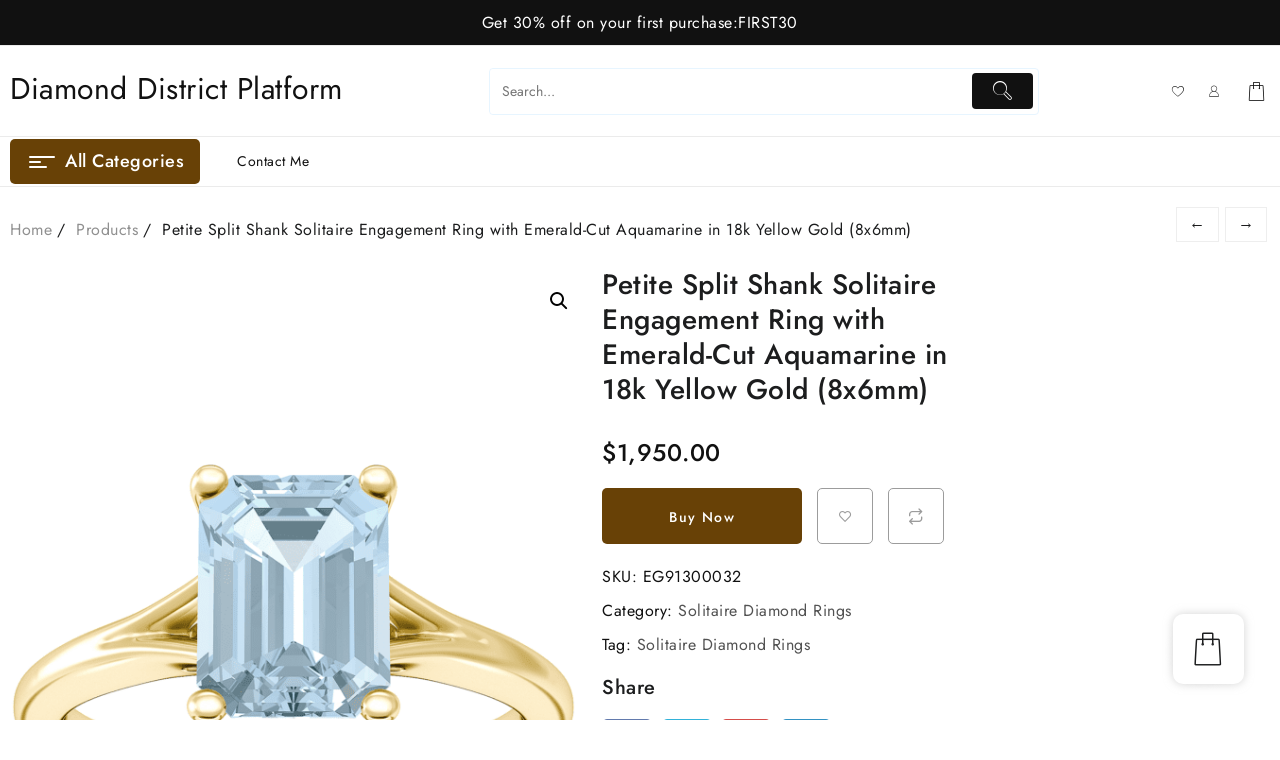

--- FILE ---
content_type: text/html; charset=UTF-8
request_url: https://www.diamonddistrictplatform.com/product/petite-split-shank-solitaire-engagement-ring-with-emerald-cut-aquamarine-in-18k-yellow-gold-8x6mm/
body_size: 33033
content:
<!DOCTYPE html>
<html lang="en-US" prefix="og: https://ogp.me/ns#">
<head>
	<meta charset="UTF-8">
	<meta name="viewport" content="width=device-width, initial-scale=1">
	<link rel="profile" href="http://gmpg.org/xfn/11">
		<link rel="pingback" href="https://www.diamonddistrictplatform.com/xmlrpc.php">
						<script>document.documentElement.className = document.documentElement.className + ' yes-js js_active js'</script>
				
<!-- Search Engine Optimization by Rank Math - https://s.rankmath.com/home -->
<title>Petite Split Shank Solitaire Engagement Ring with Emerald-Cut Aquamarine in 18k Yellow Gold (8x6mm) - Diamond District Platform</title>
<meta name="description" content="Showcase your choice of a vibrant gemstone in a modern and elegant split-shank solitaire setting in 14k gold, 18k gold or platinum. Center stones are"/>
<meta name="robots" content="index, follow, max-snippet:-1, max-video-preview:-1, max-image-preview:large"/>
<link rel="canonical" href="https://www.diamonddistrictplatform.com/product/petite-split-shank-solitaire-engagement-ring-with-emerald-cut-aquamarine-in-18k-yellow-gold-8x6mm/" />
<meta property="og:locale" content="en_US" />
<meta property="og:type" content="product" />
<meta property="og:title" content="Petite Split Shank Solitaire Engagement Ring with Emerald-Cut Aquamarine in 18k Yellow Gold (8x6mm) - Diamond District Platform" />
<meta property="og:description" content="Showcase your choice of a vibrant gemstone in a modern and elegant split-shank solitaire setting in 14k gold, 18k gold or platinum. Center stones are" />
<meta property="og:url" content="https://www.diamonddistrictplatform.com/product/petite-split-shank-solitaire-engagement-ring-with-emerald-cut-aquamarine-in-18k-yellow-gold-8x6mm/" />
<meta property="og:site_name" content="Diamond District Platform" />
<meta property="og:updated_time" content="2022-12-27T10:42:27+00:00" />
<meta property="og:image" content="https://www.diamonddistrictplatform.com/wp-content/uploads/2022/12/86056_main.png" />
<meta property="og:image:secure_url" content="https://www.diamonddistrictplatform.com/wp-content/uploads/2022/12/86056_main.png" />
<meta property="og:image:width" content="1500" />
<meta property="og:image:height" content="1500" />
<meta property="og:image:alt" content="Petite Split Shank Solitaire Engagement Ring with Emerald-Cut Aquamarine in 18k Yellow Gold (8x6mm)" />
<meta property="og:image:type" content="image/png" />
<meta property="product:price:amount" content="1950" />
<meta property="product:price:currency" content="USD" />
<meta property="product:availability" content="instock" />
<meta name="twitter:card" content="summary_large_image" />
<meta name="twitter:title" content="Petite Split Shank Solitaire Engagement Ring with Emerald-Cut Aquamarine in 18k Yellow Gold (8x6mm) - Diamond District Platform" />
<meta name="twitter:description" content="Showcase your choice of a vibrant gemstone in a modern and elegant split-shank solitaire setting in 14k gold, 18k gold or platinum. Center stones are" />
<meta name="twitter:image" content="https://www.diamonddistrictplatform.com/wp-content/uploads/2022/12/86056_main.png" />
<meta name="twitter:label1" content="Price" />
<meta name="twitter:data1" content="&#036;1,950.00" />
<meta name="twitter:label2" content="Availability" />
<meta name="twitter:data2" content="(In Stock)" />
<script type="application/ld+json" class="rank-math-schema">{"@context":"https://schema.org","@graph":[{"@type":"Organization","@id":"https://www.diamonddistrictplatform.com/#organization","name":"Diamond District Platform","url":"https://www.diamonddistrictplatform.com"},{"@type":"WebSite","@id":"https://www.diamonddistrictplatform.com/#website","url":"https://www.diamonddistrictplatform.com","name":"Diamond District Platform","publisher":{"@id":"https://www.diamonddistrictplatform.com/#organization"},"inLanguage":"en-US"},{"@type":"ImageObject","@id":"https://www.diamonddistrictplatform.com/wp-content/uploads/2022/12/86056_main.png","url":"https://www.diamonddistrictplatform.com/wp-content/uploads/2022/12/86056_main.png","width":"1500","height":"1500","caption":"Petite Split Shank Solitaire Engagement Ring with Emerald-Cut Aquamarine in 18k Yellow Gold (8x6mm)","inLanguage":"en-US"},{"@type":"ItemPage","@id":"https://www.diamonddistrictplatform.com/product/petite-split-shank-solitaire-engagement-ring-with-emerald-cut-aquamarine-in-18k-yellow-gold-8x6mm/#webpage","url":"https://www.diamonddistrictplatform.com/product/petite-split-shank-solitaire-engagement-ring-with-emerald-cut-aquamarine-in-18k-yellow-gold-8x6mm/","name":"Petite Split Shank Solitaire Engagement Ring with Emerald-Cut Aquamarine in 18k Yellow Gold (8x6mm) - Diamond District Platform","datePublished":"2022-12-27T10:42:19+00:00","dateModified":"2022-12-27T10:42:27+00:00","isPartOf":{"@id":"https://www.diamonddistrictplatform.com/#website"},"primaryImageOfPage":{"@id":"https://www.diamonddistrictplatform.com/wp-content/uploads/2022/12/86056_main.png"},"inLanguage":"en-US"},{"@type":"Product","name":"Petite Split Shank Solitaire Engagement Ring with Emerald-Cut Aquamarine in 18k Yellow Gold (8x6mm) - Diamond District Platform","description":"Showcase your choice of a vibrant gemstone in a modern and elegant split-shank solitaire setting in 14k gold, 18k gold or platinum. Center stones are available in round, oval, cushion or emerald shapes, offering the ultimate in customization and beauty to perfectly suit the recipient\u2019s style.","sku":"EG91300032","category":"Solitaire Diamond Rings","mainEntityOfPage":{"@id":"https://www.diamonddistrictplatform.com/product/petite-split-shank-solitaire-engagement-ring-with-emerald-cut-aquamarine-in-18k-yellow-gold-8x6mm/#webpage"},"offers":{"@type":"Offer","price":"1950.00","priceCurrency":"USD","priceValidUntil":"2027-12-31","availability":"https://schema.org/InStock","itemCondition":"NewCondition","url":"https://www.diamonddistrictplatform.com/product/petite-split-shank-solitaire-engagement-ring-with-emerald-cut-aquamarine-in-18k-yellow-gold-8x6mm/","seller":{"@type":"Organization","@id":"https://www.diamonddistrictplatform.com/","name":"Diamond District Platform","url":"https://www.diamonddistrictplatform.com","logo":""}},"@id":"https://www.diamonddistrictplatform.com/product/petite-split-shank-solitaire-engagement-ring-with-emerald-cut-aquamarine-in-18k-yellow-gold-8x6mm/#richSnippet","image":{"@id":"https://www.diamonddistrictplatform.com/wp-content/uploads/2022/12/86056_main.png"}}]}</script>
<!-- /Rank Math WordPress SEO plugin -->

<link rel="alternate" type="application/rss+xml" title="Diamond District Platform &raquo; Feed" href="https://www.diamonddistrictplatform.com/feed/" />
<link rel="alternate" type="application/rss+xml" title="Diamond District Platform &raquo; Comments Feed" href="https://www.diamonddistrictplatform.com/comments/feed/" />
<link rel="alternate" type="application/rss+xml" title="Diamond District Platform &raquo; Petite Split Shank Solitaire Engagement Ring with Emerald-Cut Aquamarine in 18k Yellow Gold (8x6mm) Comments Feed" href="https://www.diamonddistrictplatform.com/product/petite-split-shank-solitaire-engagement-ring-with-emerald-cut-aquamarine-in-18k-yellow-gold-8x6mm/feed/" />
<link rel="alternate" title="oEmbed (JSON)" type="application/json+oembed" href="https://www.diamonddistrictplatform.com/wp-json/oembed/1.0/embed?url=https%3A%2F%2Fwww.diamonddistrictplatform.com%2Fproduct%2Fpetite-split-shank-solitaire-engagement-ring-with-emerald-cut-aquamarine-in-18k-yellow-gold-8x6mm%2F" />
<link rel="alternate" title="oEmbed (XML)" type="text/xml+oembed" href="https://www.diamonddistrictplatform.com/wp-json/oembed/1.0/embed?url=https%3A%2F%2Fwww.diamonddistrictplatform.com%2Fproduct%2Fpetite-split-shank-solitaire-engagement-ring-with-emerald-cut-aquamarine-in-18k-yellow-gold-8x6mm%2F&#038;format=xml" />
<style id='wp-img-auto-sizes-contain-inline-css' type='text/css'>
img:is([sizes=auto i],[sizes^="auto," i]){contain-intrinsic-size:3000px 1500px}
/*# sourceURL=wp-img-auto-sizes-contain-inline-css */
</style>
<link rel='stylesheet' id='buttons-css' href='https://www.diamonddistrictplatform.com/wp-includes/css/buttons.min.css?ver=6.9' type='text/css' media='all' />
<link rel='stylesheet' id='dashicons-css' href='https://www.diamonddistrictplatform.com/wp-includes/css/dashicons.min.css?ver=6.9' type='text/css' media='all' />
<style id='dashicons-inline-css' type='text/css'>
[data-font="Dashicons"]:before {font-family: 'Dashicons' !important;content: attr(data-icon) !important;speak: none !important;font-weight: normal !important;font-variant: normal !important;text-transform: none !important;line-height: 1 !important;font-style: normal !important;-webkit-font-smoothing: antialiased !important;-moz-osx-font-smoothing: grayscale !important;}
/*# sourceURL=dashicons-inline-css */
</style>
<link rel='stylesheet' id='mediaelement-css' href='https://www.diamonddistrictplatform.com/wp-includes/js/mediaelement/mediaelementplayer-legacy.min.css?ver=4.2.17' type='text/css' media='all' />
<link rel='stylesheet' id='wp-mediaelement-css' href='https://www.diamonddistrictplatform.com/wp-includes/js/mediaelement/wp-mediaelement.min.css?ver=6.9' type='text/css' media='all' />
<link rel='stylesheet' id='media-views-css' href='https://www.diamonddistrictplatform.com/wp-includes/css/media-views.min.css?ver=6.9' type='text/css' media='all' />
<link rel='stylesheet' id='imgareaselect-css' href='https://www.diamonddistrictplatform.com/wp-includes/js/imgareaselect/imgareaselect.css?ver=0.9.8' type='text/css' media='all' />
<link rel='stylesheet' id='taiowc-style-css' href='https://www.diamonddistrictplatform.com/wp-content/plugins/th-all-in-one-woo-cart/assets/css/style.css?ver=1.1.4' type='text/css' media='all' />
<style id='taiowc-style-inline-css' type='text/css'>
.cart-count-item{display:block;}.cart_fixed_1 .cart-count-item{display:block;}.cart-heading svg{display:block}.cart_fixed_1 .taiowc-content{right:36px; bottom:36px; left:auto} .taiowc-wrap.cart_fixed_2{right:0;left:auto;}.cart_fixed_2 .taiowc-content{
    border-radius: 5px 0px 0px 0px;} .cart_fixed_2 .taiowc-cart-close{left:-20px;}
/*# sourceURL=taiowc-style-inline-css */
</style>
<link rel='stylesheet' id='owl.carousel-style-css' href='https://www.diamonddistrictplatform.com/wp-content/plugins/th-all-in-one-woo-cart/assets/css/owl.carousel.css?ver=1.1.4' type='text/css' media='all' />
<link rel='stylesheet' id='taiowc-taiowc-cart-icon-css' href='https://www.diamonddistrictplatform.com/wp-content/plugins/th-all-in-one-woo-cart//th-icon/style.css?ver=1.1.4' type='text/css' media='all' />
<style id='wp-emoji-styles-inline-css' type='text/css'>

	img.wp-smiley, img.emoji {
		display: inline !important;
		border: none !important;
		box-shadow: none !important;
		height: 1em !important;
		width: 1em !important;
		margin: 0 0.07em !important;
		vertical-align: -0.1em !important;
		background: none !important;
		padding: 0 !important;
	}
/*# sourceURL=wp-emoji-styles-inline-css */
</style>
<link rel='stylesheet' id='wp-block-library-css' href='https://www.diamonddistrictplatform.com/wp-includes/css/dist/block-library/style.min.css?ver=6.9' type='text/css' media='all' />
<style id='global-styles-inline-css' type='text/css'>
:root{--wp--preset--aspect-ratio--square: 1;--wp--preset--aspect-ratio--4-3: 4/3;--wp--preset--aspect-ratio--3-4: 3/4;--wp--preset--aspect-ratio--3-2: 3/2;--wp--preset--aspect-ratio--2-3: 2/3;--wp--preset--aspect-ratio--16-9: 16/9;--wp--preset--aspect-ratio--9-16: 9/16;--wp--preset--color--black: #000000;--wp--preset--color--cyan-bluish-gray: #abb8c3;--wp--preset--color--white: #ffffff;--wp--preset--color--pale-pink: #f78da7;--wp--preset--color--vivid-red: #cf2e2e;--wp--preset--color--luminous-vivid-orange: #ff6900;--wp--preset--color--luminous-vivid-amber: #fcb900;--wp--preset--color--light-green-cyan: #7bdcb5;--wp--preset--color--vivid-green-cyan: #00d084;--wp--preset--color--pale-cyan-blue: #8ed1fc;--wp--preset--color--vivid-cyan-blue: #0693e3;--wp--preset--color--vivid-purple: #9b51e0;--wp--preset--gradient--vivid-cyan-blue-to-vivid-purple: linear-gradient(135deg,rgb(6,147,227) 0%,rgb(155,81,224) 100%);--wp--preset--gradient--light-green-cyan-to-vivid-green-cyan: linear-gradient(135deg,rgb(122,220,180) 0%,rgb(0,208,130) 100%);--wp--preset--gradient--luminous-vivid-amber-to-luminous-vivid-orange: linear-gradient(135deg,rgb(252,185,0) 0%,rgb(255,105,0) 100%);--wp--preset--gradient--luminous-vivid-orange-to-vivid-red: linear-gradient(135deg,rgb(255,105,0) 0%,rgb(207,46,46) 100%);--wp--preset--gradient--very-light-gray-to-cyan-bluish-gray: linear-gradient(135deg,rgb(238,238,238) 0%,rgb(169,184,195) 100%);--wp--preset--gradient--cool-to-warm-spectrum: linear-gradient(135deg,rgb(74,234,220) 0%,rgb(151,120,209) 20%,rgb(207,42,186) 40%,rgb(238,44,130) 60%,rgb(251,105,98) 80%,rgb(254,248,76) 100%);--wp--preset--gradient--blush-light-purple: linear-gradient(135deg,rgb(255,206,236) 0%,rgb(152,150,240) 100%);--wp--preset--gradient--blush-bordeaux: linear-gradient(135deg,rgb(254,205,165) 0%,rgb(254,45,45) 50%,rgb(107,0,62) 100%);--wp--preset--gradient--luminous-dusk: linear-gradient(135deg,rgb(255,203,112) 0%,rgb(199,81,192) 50%,rgb(65,88,208) 100%);--wp--preset--gradient--pale-ocean: linear-gradient(135deg,rgb(255,245,203) 0%,rgb(182,227,212) 50%,rgb(51,167,181) 100%);--wp--preset--gradient--electric-grass: linear-gradient(135deg,rgb(202,248,128) 0%,rgb(113,206,126) 100%);--wp--preset--gradient--midnight: linear-gradient(135deg,rgb(2,3,129) 0%,rgb(40,116,252) 100%);--wp--preset--font-size--small: 13px;--wp--preset--font-size--medium: 20px;--wp--preset--font-size--large: 36px;--wp--preset--font-size--x-large: 42px;--wp--preset--spacing--20: 0.44rem;--wp--preset--spacing--30: 0.67rem;--wp--preset--spacing--40: 1rem;--wp--preset--spacing--50: 1.5rem;--wp--preset--spacing--60: 2.25rem;--wp--preset--spacing--70: 3.38rem;--wp--preset--spacing--80: 5.06rem;--wp--preset--shadow--natural: 6px 6px 9px rgba(0, 0, 0, 0.2);--wp--preset--shadow--deep: 12px 12px 50px rgba(0, 0, 0, 0.4);--wp--preset--shadow--sharp: 6px 6px 0px rgba(0, 0, 0, 0.2);--wp--preset--shadow--outlined: 6px 6px 0px -3px rgb(255, 255, 255), 6px 6px rgb(0, 0, 0);--wp--preset--shadow--crisp: 6px 6px 0px rgb(0, 0, 0);}:where(.is-layout-flex){gap: 0.5em;}:where(.is-layout-grid){gap: 0.5em;}body .is-layout-flex{display: flex;}.is-layout-flex{flex-wrap: wrap;align-items: center;}.is-layout-flex > :is(*, div){margin: 0;}body .is-layout-grid{display: grid;}.is-layout-grid > :is(*, div){margin: 0;}:where(.wp-block-columns.is-layout-flex){gap: 2em;}:where(.wp-block-columns.is-layout-grid){gap: 2em;}:where(.wp-block-post-template.is-layout-flex){gap: 1.25em;}:where(.wp-block-post-template.is-layout-grid){gap: 1.25em;}.has-black-color{color: var(--wp--preset--color--black) !important;}.has-cyan-bluish-gray-color{color: var(--wp--preset--color--cyan-bluish-gray) !important;}.has-white-color{color: var(--wp--preset--color--white) !important;}.has-pale-pink-color{color: var(--wp--preset--color--pale-pink) !important;}.has-vivid-red-color{color: var(--wp--preset--color--vivid-red) !important;}.has-luminous-vivid-orange-color{color: var(--wp--preset--color--luminous-vivid-orange) !important;}.has-luminous-vivid-amber-color{color: var(--wp--preset--color--luminous-vivid-amber) !important;}.has-light-green-cyan-color{color: var(--wp--preset--color--light-green-cyan) !important;}.has-vivid-green-cyan-color{color: var(--wp--preset--color--vivid-green-cyan) !important;}.has-pale-cyan-blue-color{color: var(--wp--preset--color--pale-cyan-blue) !important;}.has-vivid-cyan-blue-color{color: var(--wp--preset--color--vivid-cyan-blue) !important;}.has-vivid-purple-color{color: var(--wp--preset--color--vivid-purple) !important;}.has-black-background-color{background-color: var(--wp--preset--color--black) !important;}.has-cyan-bluish-gray-background-color{background-color: var(--wp--preset--color--cyan-bluish-gray) !important;}.has-white-background-color{background-color: var(--wp--preset--color--white) !important;}.has-pale-pink-background-color{background-color: var(--wp--preset--color--pale-pink) !important;}.has-vivid-red-background-color{background-color: var(--wp--preset--color--vivid-red) !important;}.has-luminous-vivid-orange-background-color{background-color: var(--wp--preset--color--luminous-vivid-orange) !important;}.has-luminous-vivid-amber-background-color{background-color: var(--wp--preset--color--luminous-vivid-amber) !important;}.has-light-green-cyan-background-color{background-color: var(--wp--preset--color--light-green-cyan) !important;}.has-vivid-green-cyan-background-color{background-color: var(--wp--preset--color--vivid-green-cyan) !important;}.has-pale-cyan-blue-background-color{background-color: var(--wp--preset--color--pale-cyan-blue) !important;}.has-vivid-cyan-blue-background-color{background-color: var(--wp--preset--color--vivid-cyan-blue) !important;}.has-vivid-purple-background-color{background-color: var(--wp--preset--color--vivid-purple) !important;}.has-black-border-color{border-color: var(--wp--preset--color--black) !important;}.has-cyan-bluish-gray-border-color{border-color: var(--wp--preset--color--cyan-bluish-gray) !important;}.has-white-border-color{border-color: var(--wp--preset--color--white) !important;}.has-pale-pink-border-color{border-color: var(--wp--preset--color--pale-pink) !important;}.has-vivid-red-border-color{border-color: var(--wp--preset--color--vivid-red) !important;}.has-luminous-vivid-orange-border-color{border-color: var(--wp--preset--color--luminous-vivid-orange) !important;}.has-luminous-vivid-amber-border-color{border-color: var(--wp--preset--color--luminous-vivid-amber) !important;}.has-light-green-cyan-border-color{border-color: var(--wp--preset--color--light-green-cyan) !important;}.has-vivid-green-cyan-border-color{border-color: var(--wp--preset--color--vivid-green-cyan) !important;}.has-pale-cyan-blue-border-color{border-color: var(--wp--preset--color--pale-cyan-blue) !important;}.has-vivid-cyan-blue-border-color{border-color: var(--wp--preset--color--vivid-cyan-blue) !important;}.has-vivid-purple-border-color{border-color: var(--wp--preset--color--vivid-purple) !important;}.has-vivid-cyan-blue-to-vivid-purple-gradient-background{background: var(--wp--preset--gradient--vivid-cyan-blue-to-vivid-purple) !important;}.has-light-green-cyan-to-vivid-green-cyan-gradient-background{background: var(--wp--preset--gradient--light-green-cyan-to-vivid-green-cyan) !important;}.has-luminous-vivid-amber-to-luminous-vivid-orange-gradient-background{background: var(--wp--preset--gradient--luminous-vivid-amber-to-luminous-vivid-orange) !important;}.has-luminous-vivid-orange-to-vivid-red-gradient-background{background: var(--wp--preset--gradient--luminous-vivid-orange-to-vivid-red) !important;}.has-very-light-gray-to-cyan-bluish-gray-gradient-background{background: var(--wp--preset--gradient--very-light-gray-to-cyan-bluish-gray) !important;}.has-cool-to-warm-spectrum-gradient-background{background: var(--wp--preset--gradient--cool-to-warm-spectrum) !important;}.has-blush-light-purple-gradient-background{background: var(--wp--preset--gradient--blush-light-purple) !important;}.has-blush-bordeaux-gradient-background{background: var(--wp--preset--gradient--blush-bordeaux) !important;}.has-luminous-dusk-gradient-background{background: var(--wp--preset--gradient--luminous-dusk) !important;}.has-pale-ocean-gradient-background{background: var(--wp--preset--gradient--pale-ocean) !important;}.has-electric-grass-gradient-background{background: var(--wp--preset--gradient--electric-grass) !important;}.has-midnight-gradient-background{background: var(--wp--preset--gradient--midnight) !important;}.has-small-font-size{font-size: var(--wp--preset--font-size--small) !important;}.has-medium-font-size{font-size: var(--wp--preset--font-size--medium) !important;}.has-large-font-size{font-size: var(--wp--preset--font-size--large) !important;}.has-x-large-font-size{font-size: var(--wp--preset--font-size--x-large) !important;}
/*# sourceURL=global-styles-inline-css */
</style>

<style id='classic-theme-styles-inline-css' type='text/css'>
/*! This file is auto-generated */
.wp-block-button__link{color:#fff;background-color:#32373c;border-radius:9999px;box-shadow:none;text-decoration:none;padding:calc(.667em + 2px) calc(1.333em + 2px);font-size:1.125em}.wp-block-file__button{background:#32373c;color:#fff;text-decoration:none}
/*# sourceURL=/wp-includes/css/classic-themes.min.css */
</style>
<link rel='stylesheet' id='photoswipe-css' href='https://www.diamonddistrictplatform.com/wp-content/plugins/woocommerce/assets/css/photoswipe/photoswipe.min.css?ver=7.2.2' type='text/css' media='all' />
<link rel='stylesheet' id='photoswipe-default-skin-css' href='https://www.diamonddistrictplatform.com/wp-content/plugins/woocommerce/assets/css/photoswipe/default-skin/default-skin.min.css?ver=7.2.2' type='text/css' media='all' />
<link rel='stylesheet' id='woocommerce-layout-css' href='https://www.diamonddistrictplatform.com/wp-content/plugins/woocommerce/assets/css/woocommerce-layout.css?ver=7.2.2' type='text/css' media='all' />
<link rel='stylesheet' id='woocommerce-smallscreen-css' href='https://www.diamonddistrictplatform.com/wp-content/plugins/woocommerce/assets/css/woocommerce-smallscreen.css?ver=7.2.2' type='text/css' media='only screen and (max-width: 768px)' />
<link rel='stylesheet' id='woocommerce-general-css' href='https://www.diamonddistrictplatform.com/wp-content/plugins/woocommerce/assets/css/woocommerce.css?ver=7.2.2' type='text/css' media='all' />
<style id='woocommerce-inline-inline-css' type='text/css'>
.woocommerce form .form-row .required { visibility: visible; }
/*# sourceURL=woocommerce-inline-inline-css */
</style>
<link rel='stylesheet' id='th-product-compare-style-front-css' href='https://www.diamonddistrictplatform.com/wp-content/plugins/th-product-compare/assets/fstyle.css?ver=6.9' type='text/css' media='all' />
<link rel='stylesheet' id='jquery-selectBox-css' href='https://www.diamonddistrictplatform.com/wp-content/plugins/yith-woocommerce-wishlist/assets/css/jquery.selectBox.css?ver=1.2.0' type='text/css' media='all' />
<link rel='stylesheet' id='yith-wcwl-font-awesome-css' href='https://www.diamonddistrictplatform.com/wp-content/plugins/yith-woocommerce-wishlist/assets/css/font-awesome.css?ver=4.7.0' type='text/css' media='all' />
<link rel='stylesheet' id='woocommerce_prettyPhoto_css-css' href='//www.diamonddistrictplatform.com/wp-content/plugins/woocommerce/assets/css/prettyPhoto.css?ver=3.1.6' type='text/css' media='all' />
<link rel='stylesheet' id='yith-wcwl-main-css' href='https://www.diamonddistrictplatform.com/wp-content/plugins/yith-woocommerce-wishlist/assets/css/style.css?ver=3.16.0' type='text/css' media='all' />
<style id='yith-wcwl-main-inline-css' type='text/css'>
.yith-wcwl-share li a{color: #FFFFFF;}.yith-wcwl-share li a:hover{color: #FFFFFF;}.yith-wcwl-share a.facebook{background: #39599E; background-color: #39599E;}.yith-wcwl-share a.facebook:hover{background: #39599E; background-color: #39599E;}.yith-wcwl-share a.twitter{background: #45AFE2; background-color: #45AFE2;}.yith-wcwl-share a.twitter:hover{background: #39599E; background-color: #39599E;}.yith-wcwl-share a.pinterest{background: #AB2E31; background-color: #AB2E31;}.yith-wcwl-share a.pinterest:hover{background: #39599E; background-color: #39599E;}.yith-wcwl-share a.email{background: #FBB102; background-color: #FBB102;}.yith-wcwl-share a.email:hover{background: #39599E; background-color: #39599E;}.yith-wcwl-share a.whatsapp{background: #00A901; background-color: #00A901;}.yith-wcwl-share a.whatsapp:hover{background: #39599E; background-color: #39599E;}
/*# sourceURL=yith-wcwl-main-inline-css */
</style>
<link rel='stylesheet' id='th-icon-css' href='https://www.diamonddistrictplatform.com/wp-content/themes/th-shop-mania/third-party/fonts/th-icon/style.css?ver=1.0.0' type='text/css' media='all' />
<link rel='stylesheet' id='th-shop-mania-menu-css' href='https://www.diamonddistrictplatform.com/wp-content/themes/th-shop-mania/css/th-shop-mania-menu.css?ver=1.0.0' type='text/css' media='all' />
<link rel='stylesheet' id='th-shop-mania-style-css' href='https://www.diamonddistrictplatform.com/wp-content/themes/th-shop-mania/style.css?ver=1.0.0' type='text/css' media='all' />
<style id='th-shop-mania-style-inline-css' type='text/css'>
a:hover,.thunk-icon-market a:hover,.th-shop-mania-menu li a:hover, .th-shop-mania-menu .current-menu-item a,.th-shop-mania-menu li ul.sub-menu li a:hover,.thunk-product .th-add-to-cart a,.thunk-product .th-add-to-cart a:hover,.woocommerce ul.products li.product .price ins,.thunk-product .thunk-compare a:hover,.woocommerce ul.cart_list li .woocommerce-Price-amount,.single-product.woocommerce div.product .woocommerce-tabs ul.tabs li.active a,.th-shop-mania-load-more button,article.thunk-post-article .thunk-readmore.button, .comment-respond [type='submit'],.btn-main-header,header .taiowc-icon:hover .th-icon,header .taiowc-content:hover .th-icon,header .taiowc-content:hover .taiowc-total,.woocommerce ul.cart_list li .woocommerce-Price-amount, .woocommerce ul.product_list_widget li .woocommerce-Price-amount,.wc-block-grid__product ins,.th-post-categ a{color:#684106;}#move-to-top,article.thunk-post-article .thunk-readmore.button:hover, [type='submit']:hover,.nav-links .page-numbers.current, .nav-links .page-numbers:hover,.tagcloud a:hover, .thunk-tags-wrapper a:hover,#searchform [type='submit']:hover, .widget_product_search button[type='submit']:hover,.cart-contents .count-item,.woocommerce .return-to-shop a:hover,.woocommerce span.onsale,.woocommerce nav.woocommerce-pagination ul li a:focus, .woocommerce nav.woocommerce-pagination ul li a:hover, .woocommerce nav.woocommerce-pagination ul li span.current,.single_add_to_cart_button.button.alt, .woocommerce #respond input#submit.alt, .woocommerce a.button.alt, .woocommerce button.button.alt, .woocommerce input.button.alt, .woocommerce #respond input#submit, .woocommerce button.button, .woocommerce input.button, .woocommerce div.product form.cart .button,.thunk-single-product-summary-wrap.single span.onsale,.woocommerce #respond input#submit.alt:hover, .woocommerce a.button.alt:hover, .woocommerce button.button.alt:hover, .woocommerce input.button.alt:hover, .woocommerce #respond input#submit:hover, .woocommerce button.button:hover, .woocommerce input.button:hover,.woocommerce .widget_price_filter .th-shop-mania-widget-content .ui-slider .ui-slider-range, .woocommerce .widget_price_filter .th-shop-mania-widget-content .ui-slider .ui-slider-handle,.menu-close-btn:hover:before, .menu-close-btn:hover:after, .cart-close-btn:hover:after, .cart-close-btn:hover:before,.cart-contents .cart-count-item,.woocommerce .woocommerce-error .button, .woocommerce .woocommerce-info .button, .woocommerce .woocommerce-message .button,.woocommerce .woocommerce-error .button:hover, .woocommerce .woocommerce-info .button:hover, .woocommerce .woocommerce-message .button:hover,.thunk-quik a.opn-quick-view-text,.cat-toggle,.th-shop-mania-load-more button:hover,.ea-simple-product-slider .elemento-owl-slider-common-secript .owl-dots button.owl-dot:hover span, .ea-simple-product-slider .elemento-owl-slider-common-secript .owl-dots button.owl-dot.active span,.woocommerce #alm-quick-view-modal .alm-qv-image-slider .flex-control-paging li a.flex-active,.woocommerce .ea-simple-product-slider .elemento-owl-slider-common-secript .owl-dots button.owl-dot:hover span, .woocommerce .ea-simple-product-slider .elemento-owl-slider-common-secript .owl-dots button.owl-dot.active span,.wp-block-button__link,.wc-block-components-product-sale-badge,.theme-button,.elemento_quick_view_model .elemento-quickview-wrapper > div .elemento-addons-sale{background:#684106;}
#searchform [type='submit']:hover, .widget_product_search button[type='submit']:hover,.thunk-product .th-add-to-cart a,.th-shop-mania-pre-loader .th-loader,.th-shop-mania-load-more button,article.thunk-post-article .thunk-readmore.button, .comment-respond [type='submit'],.btn-main-header,.wc-block-components-product-sale-badge,.wc-block-grid__product-onsale{border-color:#684106;}.cart-contents:hover path{fill:#684106;}.loader{
	border-right-color:#684106;
	border-bottom-color:#684106;
	border-left-color:#684106;}
/*# sourceURL=th-shop-mania-style-inline-css */
</style>
<link rel='stylesheet' id='jost-fonts-css' href='https://www.diamonddistrictplatform.com/wp-content/fonts/759df59886ed06be575bef93f62995ed.css?ver=1.0' type='text/css' media='all' />
<link rel='stylesheet' id='open-quick-view-css' href='https://www.diamonddistrictplatform.com/wp-content/themes/th-shop-mania/inc/woocommerce/quick-view/css/quick-view.css?ver=6.9' type='text/css' media='all' />
<link rel='stylesheet' id='th-advance-product-search-front-css' href='https://www.diamonddistrictplatform.com/wp-content/plugins/th-advance-product-search/assets/css/thaps-front-style.css?ver=1.1.6' type='text/css' media='all' />
<style id='th-advance-product-search-front-inline-css' type='text/css'>
.thaps-search-box{max-width:550px;}.thaps-from-wrap,input[type='text'].thaps-search-autocomplete,.thaps-box-open .thaps-icon-arrow{background-color:;} .thaps-from-wrap{background-color:;} input[type='text'].thaps-search-autocomplete, input[type='text'].thaps-search-autocomplete::-webkit-input-placeholder{color:;} .thaps-from-wrap,.thaps-autocomplete-suggestions{border-color:;}

 .thaps-box-open .thaps-icon-arrow{border-left-color:;border-top-color:;} 

 #thaps-search-button{background:; color:;} 

 #thaps-search-button:hover{background:; color:;}

 .submit-active #thaps-search-button .th-icon path{color:;} .thaps-suggestion-heading .thaps-title, .thaps-suggestion-heading .thaps-title strong{color:;} .thaps-title,.thaps-suggestion-taxonomy-product-cat .thaps-title, .thaps-suggestion-more .thaps-title strong{color:;} .thaps-sku, .thaps-desc, .thaps-price,.thaps-price del{color:;} .thaps-suggestion-heading{border-color:;} .thaps-autocomplete-selected,.thaps-suggestion-more:hover{background:;} .thaps-autocomplete-suggestions,.thaps-suggestion-more{background:;} .thaps-title strong{color:;} 
/*# sourceURL=th-advance-product-search-front-inline-css */
</style>
<link rel='stylesheet' id='th-variation-swatches-css' href='https://www.diamonddistrictplatform.com/wp-content/plugins/th-variation-swatches//assets/css/thvs-front-style.css?ver=1.2.9' type='text/css' media='all' />
<style id='th-variation-swatches-inline-css' type='text/css'>
[data-thvstooltip]:before {
  min-width: 100px;
  content: attr(data-thvstooltip);
}
[data-thvstooltip]:before {
    margin-bottom: 5px;
    -webkit-transform: translateX(-50%);
    transform: translateX(-50%);
    padding: 7px;
    border-radius: 3px;
    background-color: #111;
    background-color: #111;
    color: #fff;
    text-align: center;
    font-size: 14px;
    line-height: 1.2;
}
[data-thvstooltip]:after, [data-thvstooltip]:before {
    visibility: hidden;
    opacity: 0;
    pointer-events: none;
    box-sizing: inherit;
    position: absolute;
    bottom: 130%;
    left: 50%;
    z-index: 999;
}
[data-thvstooltip]:after {
    margin-left: -5px;
    width: 0;
    border-top: 5px solid #111;
    border-top: 5px solid #111;
    border-right: 5px solid transparent;
    border-left: 5px solid transparent;
    content:'';
    font-size: 0;
    line-height: 0;
}
[data-thvstooltip]:hover:after, [data-thvstooltip]:hover:before {
    bottom: 120%;
    visibility: visible;
    opacity: 1;
}
.variable-item:not(.radio-variable-item){
	height:30px;width:30px;
} 
.thvs-attr-behavior-blur .variable-item.disabled .variable-item-contents span:after{
    height:30px;
    line-height:30px;
}
.woo-variation-items-wrapper .button-variable-item span,.th-variation-swatches.thvs-style-squared .variable-items-wrapper .variable-item.button-variable-item .variable-item-span {
    font-size:16px;
}
/*# sourceURL=th-variation-swatches-inline-css */
</style>
<link rel='stylesheet' id='lfb_f_css-css' href='https://www.diamonddistrictplatform.com/wp-content/plugins/lead-form-builder/css/f-style.css?ver=6.9' type='text/css' media='all' />
<link rel='stylesheet' id='font-awesome-css' href='https://www.diamonddistrictplatform.com/wp-content/plugins/elementor/assets/lib/font-awesome/css/font-awesome.min.css?ver=4.7.0' type='text/css' media='all' />
<style id='font-awesome-inline-css' type='text/css'>
[data-font="FontAwesome"]:before {font-family: 'FontAwesome' !important;content: attr(data-icon) !important;speak: none !important;font-weight: normal !important;font-variant: normal !important;text-transform: none !important;line-height: 1 !important;font-style: normal !important;-webkit-font-smoothing: antialiased !important;-moz-osx-font-smoothing: grayscale !important;}
/*# sourceURL=font-awesome-inline-css */
</style>
<script type="text/template" id="tmpl-variation-template">
	<div class="woocommerce-variation-description">{{{ data.variation.variation_description }}}</div>
	<div class="woocommerce-variation-price">{{{ data.variation.price_html }}}</div>
	<div class="woocommerce-variation-availability">{{{ data.variation.availability_html }}}</div>
</script>
<script type="text/template" id="tmpl-unavailable-variation-template">
	<p>Sorry, this product is unavailable. Please choose a different combination.</p>
</script>
<script type="text/javascript" src="https://www.diamonddistrictplatform.com/wp-includes/js/underscore.min.js?ver=1.13.7" id="underscore-js"></script>
<script type="text/javascript" id="utils-js-extra">
/* <![CDATA[ */
var userSettings = {"url":"/","uid":"0","time":"1768369425","secure":"1"};
//# sourceURL=utils-js-extra
/* ]]> */
</script>
<script type="text/javascript" src="https://www.diamonddistrictplatform.com/wp-includes/js/utils.min.js?ver=6.9" id="utils-js"></script>
<script type="text/javascript" src="https://www.diamonddistrictplatform.com/wp-includes/js/jquery/jquery.min.js?ver=3.7.1" id="jquery-core-js"></script>
<script type="text/javascript" src="https://www.diamonddistrictplatform.com/wp-includes/js/jquery/jquery-migrate.min.js?ver=3.4.1" id="jquery-migrate-js"></script>
<script type="text/javascript" id="wp-util-js-extra">
/* <![CDATA[ */
var _wpUtilSettings = {"ajax":{"url":"/wp-admin/admin-ajax.php"}};
//# sourceURL=wp-util-js-extra
/* ]]> */
</script>
<script type="text/javascript" src="https://www.diamonddistrictplatform.com/wp-includes/js/wp-util.min.js?ver=6.9" id="wp-util-js"></script>
<script type="text/javascript" src="https://www.diamonddistrictplatform.com/wp-includes/js/plupload/moxie.min.js?ver=1.3.5.1" id="moxiejs-js"></script>
<script type="text/javascript" src="https://www.diamonddistrictplatform.com/wp-includes/js/plupload/plupload.min.js?ver=2.1.9" id="plupload-js"></script>
<script type="text/javascript" id="taiowc-cart-script-js-extra">
/* <![CDATA[ */
var taiowc_param = {"ajax_url":"https://www.diamonddistrictplatform.com/wp-admin/admin-ajax.php","wc_ajax_url":"/?wc-ajax=%%endpoint%%","update_shipping_method_nonce":"4965c1fd59","html":{"successNotice":"\u003Cul class=\"taiowc-notices-msg\"\u003E\u003Cli class=\"taiowc-notice-success\"\u003E\u003C/li\u003E\u003C/ul\u003E","errorNotice":"\u003Cul class=\"taiowc-notices-msg\"\u003E\u003Cli class=\"taiowc-notice-error\"\u003E\u003C/li\u003E\u003C/ul\u003E"},"taiowc-cart_open":"simple-open"};
//# sourceURL=taiowc-cart-script-js-extra
/* ]]> */
</script>
<script type="text/javascript" src="https://www.diamonddistrictplatform.com/wp-content/plugins/th-all-in-one-woo-cart/assets/js/taiowc-cart.js?ver=1" id="taiowc-cart-script-js"></script>
<script type="text/javascript" src="https://www.diamonddistrictplatform.com/wp-content/plugins/th-all-in-one-woo-cart/assets/js/owl.carousel.js?ver=1" id="owl.carousel-script-js"></script>
<script type="text/javascript" src="https://www.diamonddistrictplatform.com/wp-content/plugins/woocommerce/assets/js/jquery-blockui/jquery.blockUI.min.js?ver=2.7.0-wc.7.2.2" id="jquery-blockui-js"></script>
<script type="text/javascript" id="th-advance-product-search-front-js-extra">
/* <![CDATA[ */
var th_advance_product_search_options = {"ajaxUrl":"https://www.diamonddistrictplatform.com/wp-admin/admin-ajax.php","thaps_nonce":"ca588023e9","thaps_length":"1","thaps_ga_event":"1","thaps_ga_site_search_module":""};
//# sourceURL=th-advance-product-search-front-js-extra
/* ]]> */
</script>
<script type="text/javascript" src="https://www.diamonddistrictplatform.com/wp-content/plugins/th-advance-product-search/assets/js/thaps-search.js?ver=1" id="th-advance-product-search-front-js"></script>
<script type="text/javascript" id="wc-add-to-cart-variation-js-extra">
/* <![CDATA[ */
var wc_add_to_cart_variation_params = {"wc_ajax_url":"/?wc-ajax=%%endpoint%%","i18n_no_matching_variations_text":"Sorry, no products matched your selection. Please choose a different combination.","i18n_make_a_selection_text":"Please select some product options before adding this product to your cart.","i18n_unavailable_text":"Sorry, this product is unavailable. Please choose a different combination."};
//# sourceURL=wc-add-to-cart-variation-js-extra
/* ]]> */
</script>
<script type="text/javascript" src="https://www.diamonddistrictplatform.com/wp-content/plugins/woocommerce/assets/js/frontend/add-to-cart-variation.min.js?ver=7.2.2" id="wc-add-to-cart-variation-js"></script>
<script type="text/javascript" id="th-variation-swatches-front-js-extra">
/* <![CDATA[ */
var th_variation_swatches_options = {"is_product_page":"1","show_variation_label":"1","variation_label_separator":"=","thvs_nonce":"1bfdbe511f"};
//# sourceURL=th-variation-swatches-front-js-extra
/* ]]> */
</script>
<script type="text/javascript" src="https://www.diamonddistrictplatform.com/wp-content/plugins/th-variation-swatches//assets/js/thvs-front.js?ver=1" id="th-variation-swatches-front-js"></script>
<link rel="https://api.w.org/" href="https://www.diamonddistrictplatform.com/wp-json/" /><link rel="alternate" title="JSON" type="application/json" href="https://www.diamonddistrictplatform.com/wp-json/wp/v2/product/5608" /><link rel="EditURI" type="application/rsd+xml" title="RSD" href="https://www.diamonddistrictplatform.com/xmlrpc.php?rsd" />
<meta name="generator" content="WordPress 6.9" />
<link rel='shortlink' href='https://www.diamonddistrictplatform.com/?p=5608' />
		<script>
			document.documentElement.className = document.documentElement.className.replace( 'no-js', 'js' );
		</script>
				<style>
			.no-js img.lazyload { display: none; }
			figure.wp-block-image img.lazyloading { min-width: 150px; }
							.lazyload, .lazyloading { opacity: 0; }
				.lazyloaded {
					opacity: 1;
					transition: opacity 400ms;
					transition-delay: 0ms;
				}
					</style>
			<noscript><style>.woocommerce-product-gallery{ opacity: 1 !important; }</style></noscript>
	</head>
<body class="wp-singular product-template-default single single-product postid-5608 wp-embed-responsive wp-theme-th-shop-mania theme-th-shop-mania woocommerce woocommerce-page woocommerce-no-js th-advance-product-search taiowc th-variation-swatches thvs-style-squared thvs-attr-behavior-blur thvs-css th-product-style-1 elementor-default elementor-kit-484">

	    <div class="th_shop_mania_overlayloader">
    <div class="th-shop-mania-pre-loader">
       <div class="th-loader">&nbsp</div>
    </div>
    </div> 
   
<div id="page" class="th-shop-mania-site">
	<header class="">
		<a class="skip-link screen-reader-text" href="#content">Skip to content</a>
                    <div class="top-header">
                              <div class="container">
                <div class="top-header-bar thnk-col-3">
            <div id="text-1" class="widget widget_text th-sm-col-3">			<div class="textwidget"></div>
		</div><div id="text-2" class="widget widget_text th-sm-col-3">			<div class="textwidget"><p>Get 30% off on your first purchase:FIRST30</p>
</div>
		</div>                </div>
              </div>
            </div>
            <div class="main-header none center-menu  cnv-none linkeffect-none">
			<div class="container">
        <div class="desktop-main-header">
				<div class="main-header-bar thnk-col-3">
					<div class="main-header-col1">
          <span class="logo-content">
                	<div class="thunk-logo">
                </div>
   <div class="site-title">
       <span>
  <a href="https://www.diamonddistrictplatform.com/" rel="home">Diamond District Platform</a>
    </span>
</div>
            </span>
             
        </div>
					<div class="main-header-col2">
        
<div id='thaps-search-box' class="thaps-search-box  submit-active  default_style">

<form class="thaps-search-form" action='https://www.diamonddistrictplatform.com/' id='thaps-search-form'  method='get'>

<div class="thaps-from-wrap">

   <input id='thaps-search-autocomplete-1' name='s' placeholder='Search...' class="thaps-search-autocomplete thaps-form-control" value='' type='text' title='Search' />

    

   <div class="thaps-preloader"></div>

  
  
    <button id='thaps-search-button' value="Submit" type='submit'>  

   <span class="th-icon th-icon-vector-search icon-style" style="color:"></span>
</button>         <input type="hidden" name="post_type" value="product" />

        <span class="label label-default" id="selected_option"></span>

      </div>

 </form>

 </div>  

<!-- Bar style   -->      

          </div>
					<div class="main-header-col3">
           <div class="thunk-icon-market">
                          <a class="whishlist" href="https://www.diamonddistrictplatform.com/wishlist/">
       <span class="th-icon th-icon-heartline"></span></a> 
     
            <a class="account" href="https://www.diamonddistrictplatform.com/my-account/"><span class="th-icon th-icon-user"></span>
      </a>

                <div class="cart-contents">
        
<div id="1" class="taiowc-wrap  taiowc-slide-right  ">
			
			               
                       <a class="taiowc-content" href="#">
                           
                        

                                                       
                            <div class="taiowc-cart-item">

                                <div class="taiowc-icon">
                                                     
                 <span class="th-icon th-icon-Shopping_icons-01"></span>

                                               </div>

                                 
                            </div>
                        </a>
                

        
            <div class="taiowc-cart-model">   

               <div class="taiowc-cart-model-wrap">

                    

                    <div class="taiowc-cart-model-header">

                        <div class="cart-heading">

                                             
                 <span class="th-icon th-icon-Shopping_icons-01"></span>

              
                                                     <h4>Cart</h4>
                           
                          <a class="taiowc-cart-close"></a>

                        </div> 

                    </div>


        
                    <div class="taiowc-cart-model-body">
                        
                        
             
             <p class="woocommerce-mini-cart__empty-message">Your Cart is Empty</p>

             <a href="https://www.diamonddistrictplatform.com/shop/" class="woocommerce-back-to-shop">Back To Shop</a>

    
                    </div>

                    <div class="taiowc-cart-model-footer">

                     
                                    <div class="cart-total">
                    <span class="taiowc-payment-title">Payment Details</span>

                     <div class="taiowc-total-wrap">
                                
                            <div class="taiowc-subtotal">
                                <span class="taiowc-label">Sub Total</span>
                                <span class="taiowc-value"><span class="woocommerce-Price-amount amount"><span class="woocommerce-Price-currencySymbol">&#036;</span>0.00</span></span>
                              </div>

                   </div>

                </div>


                       

                     <div class="cart-button">
                            
                        <p class="buttons normal">

                        <a href="https://www.diamonddistrictplatform.com/cart/" class="button wc-forward wp-element-button">View cart</a><a href="https://www.diamonddistrictplatform.com/checkout/" class="button checkout wc-forward wp-element-button">Checkout</a>                            
                        </p>
                              
                     </div>

               
                   </div>

                   

               </div>
              

                    <div class="taiowc-notice-box">

                    <span class="taiowc-notice"></span>

                    </div>

             
            </div>

            

        </div>      </div>
              </div> 
          </div>
				</div> 
      </div>
        <!-- end main-header-bar -->
        <!-- responsive mobile main header-->
        <div class="responsive-main-header">
          <div class="main-header-bar thnk-col-3">
            <div class="main-header-col1">
            <span class="logo-content">
                	<div class="thunk-logo">
                </div>
   <div class="site-title">
       <span>
  <a href="https://www.diamonddistrictplatform.com/" rel="home">Diamond District Platform</a>
    </span>
</div>
            </span>
                      </div>

           <div class="main-header-col2">
            
<div id='thaps-search-box' class="thaps-search-box  submit-active  default_style">

<form class="thaps-search-form" action='https://www.diamonddistrictplatform.com/' id='thaps-search-form'  method='get'>

<div class="thaps-from-wrap">

   <input id='thaps-search-autocomplete-2' name='s' placeholder='Search...' class="thaps-search-autocomplete thaps-form-control" value='' type='text' title='Search' />

    

   <div class="thaps-preloader"></div>

  
  
    <button id='thaps-search-button' value="Submit" type='submit'>  

   <span class="th-icon th-icon-vector-search icon-style" style="color:"></span>
</button>         <input type="hidden" name="post_type" value="product" />

        <span class="label label-default" id="selected_option"></span>

      </div>

 </form>

 </div>  

<!-- Bar style   -->      

           </div>

           <div class="main-header-col3">
            <div class="thunk-icon-market">
                <div class="menu-toggle">
                    <button type="button" class="menu-btn" id="menu-btn">
                        <div class="btn">
                           <span class="th-icon th-icon-TextEditor-Icons-01"></span>
                       </div>
                    </button>
                </div>
                                <div>
                  <a class="whishlist" href="https://www.diamonddistrictplatform.com/wishlist/">
                  <span class="th-icon th-icon-heartline"></span></a>
                </div>
                              <div>
                    <a class="account" href="https://www.diamonddistrictplatform.com/my-account/"><span class="th-icon th-icon-user"></span>
      </a>

                          </div>
                      <div class="cart-contents">
        
<div id="2" class="taiowc-wrap  taiowc-slide-right  ">
			
			               
                       <a class="taiowc-content" href="#">
                           
                        

                                                       
                            <div class="taiowc-cart-item">

                                <div class="taiowc-icon">
                                                     
                 <span class="th-icon th-icon-Shopping_icons-01"></span>

                                               </div>

                                 
                            </div>
                        </a>
                

        
            <div class="taiowc-cart-model">   

               <div class="taiowc-cart-model-wrap">

                    

                    <div class="taiowc-cart-model-header">

                        <div class="cart-heading">

                                             
                 <span class="th-icon th-icon-Shopping_icons-01"></span>

              
                                                     <h4>Cart</h4>
                           
                          <a class="taiowc-cart-close"></a>

                        </div> 

                    </div>


        
                    <div class="taiowc-cart-model-body">
                        
                        
             
             <p class="woocommerce-mini-cart__empty-message">Your Cart is Empty</p>

             <a href="https://www.diamonddistrictplatform.com/shop/" class="woocommerce-back-to-shop">Back To Shop</a>

    
                    </div>

                    <div class="taiowc-cart-model-footer">

                     
                                    <div class="cart-total">
                    <span class="taiowc-payment-title">Payment Details</span>

                     <div class="taiowc-total-wrap">
                                
                            <div class="taiowc-subtotal">
                                <span class="taiowc-label">Sub Total</span>
                                <span class="taiowc-value"><span class="woocommerce-Price-amount amount"><span class="woocommerce-Price-currencySymbol">&#036;</span>0.00</span></span>
                              </div>

                   </div>

                </div>


                       

                     <div class="cart-button">
                            
                        <p class="buttons normal">

                        <a href="https://www.diamonddistrictplatform.com/cart/" class="button wc-forward wp-element-button">View cart</a><a href="https://www.diamonddistrictplatform.com/checkout/" class="button checkout wc-forward wp-element-button">Checkout</a>                            
                        </p>
                              
                     </div>

               
                   </div>

                   

               </div>
              

                    <div class="taiowc-notice-box">

                    <span class="taiowc-notice"></span>

                    </div>

             
            </div>

            

        </div>      </div>
    
            </div>
          </div>
            </div>
          </div> <!-- responsive-main-header END -->
			</div>
		</div> 
      
  <div class="below-header left-menu linkeffect-none ">
      <div class="container">
        <div class="below-header-bar thnk-col-1">
           <div class="below-header-col1">
                          <div class="menu-category-list toogleclose">
              <div class="toggle-cat-wrap">
                  <p class="cat-toggle" tabindex="0">
                    <span class="cat-icon"> 
                      <span class="cat-top"></span>
                       <span class="cat-mid"></span>
                       <span class="cat-bot"></span>
                     </span>
                     <span class="cate-text">
                       All Categories                     </span>
                    
                  </p>
              </div>
              <ul class="product-cat-list thunk-product-cat-list" data-menu-style="vertical"><li class="cat-item-none">No categories</li></ul>             </div><!-- menu-category-list -->    
                     </div>
          <div class="below-header-col2">
              <nav>
        <!-- Menu Toggle btn-->
        <div class="menu-toggle">
            <button type="button" class="menu-btn" id="menu-btn">
                <div class="btn">
                   <span class="icon-bar"></span>
                   <span class="icon-bar"></span>
                   <span class="icon-bar"></span>
               </div>
            </button>
        </div>
        <div class="sider main  th-shop-mania-menu-hide left">
        <div class="sider-inner">
          <ul id="th-shop-mania-menu" class="th-shop-mania-menu" data-menu-style=horizontal><li id="menu-item-213" class="menu-item menu-item-type-post_type menu-item-object-page menu-item-213"><a href="https://www.diamonddistrictplatform.com/contact-me/"><span class="th-shop-mania-menu-link">Contact Me</span></a></li>
</ul>        </div>
        </div>
        </nav>
           </div>
      </div>
    </div>
      </div> 
      <div class="mobile-nav-bar sider main  th-shop-mania-menu-hide left respmobile-layout-1">
        
<div id='thaps-search-box' class="thaps-search-box  submit-active  default_style">

<form class="thaps-search-form" action='https://www.diamonddistrictplatform.com/' id='thaps-search-form'  method='get'>

<div class="thaps-from-wrap">

   <input id='thaps-search-autocomplete-3' name='s' placeholder='Search...' class="thaps-search-autocomplete thaps-form-control" value='' type='text' title='Search' />

    

   <div class="thaps-preloader"></div>

  
  
    <button id='thaps-search-button' value="Submit" type='submit'>  

   <span class="th-icon th-icon-vector-search icon-style" style="color:"></span>
</button>         <input type="hidden" name="post_type" value="product" />

        <span class="label label-default" id="selected_option"></span>

      </div>

 </form>

 </div>  

<!-- Bar style   -->      

        <div class="sider-inner">
        
          <div class="mobile-tab-wrap">
                          <div class="mobile-nav-tabs">
                <ul>
                  <li class="primary active" data-menu="primary">
                     <a href="#mobile-nav-tab-menu">Menu</a>
                  </li>
                  
                  <li class="categories" data-menu="categories">
                    <a href="#mobile-nav-tab-category">Categories</a>
                  </li>
                
                </ul>
            </div>
                        <div id="mobile-nav-tab-menu" class="mobile-nav-tab-menu panel">
          <ul id="th-shop-mania-menu" class="th-shop-mania-menu" data-menu-style=horizontal><li class="menu-item menu-item-type-post_type menu-item-object-page menu-item-213"><a href="https://www.diamonddistrictplatform.com/contact-me/"><span class="th-shop-mania-menu-link">Contact Me</span></a></li>
</ul>           </div>
                       <div id="mobile-nav-tab-category" class="mobile-nav-tab-category panel">
             <ul class="mob-product-cat-list thunk-product-cat-list mobile" data-menu-style="accordion"><li class="cat-item-none">No categories</li></ul>           </div>
                     </div>
        </div>
      </div>
 
		<!-- end below-header -->
	</header> <!-- end header -->

	<div id="content" class="page-content no-sidebar">
        	<div class="container">
          <div class="content-wrap" >
        			<div class="main-area">
                 <!-- end sidebar-primary  sidebar-content-area-->
                 <div id="primary" class="primary-content-area">
                  <div class="primary-content-wrap">
                                <div class="page-head">
                      			   <nav aria-label="Breadcrumbs" class="breadcrumb-trail breadcrumbs"><h2 class="trail-browse"></h2><ul class="thunk-breadcrumb trail-items"><li  class="trail-item trail-begin"><a href="https://www.diamonddistrictplatform.com" rel="home"><span>Home</span></a></li><li  class="trail-item"><a href="https://www.diamonddistrictplatform.com/shop/"><span>Products</span></a></li><li  class="trail-item trail-end"><span>Petite Split Shank Solitaire Engagement Ring with Emerald-Cut Aquamarine in 18k Yellow Gold (8x6mm)</span></li></ul></nav>                    </div>
                                <div class="woocommerce-notices-wrapper"></div><div id="product-5608" class="thunk-woo-product-list th-shop-mania-woo-hover- open-single-product-tab-horizontal open-shadow- open-shadow-hover- product type-product post-5608 status-publish first instock product_cat-solitaire-diamond-rings product_tag-solitaire-diamond-rings has-post-thumbnail product-type-external">

	<div class="thunk-single-product-summary-wrap single"><div class="prev_next_buttons"><a href="https://www.diamonddistrictplatform.com/product/petite-split-shank-solitaire-engagement-ring-with-oval-sapphire-in-platinum-8x6mm/" rel="next">&larr;</a><a href="https://www.diamonddistrictplatform.com/product/petite-split-shank-solitaire-engagement-ring-with-emerald-cut-aquamarine-in-14k-yellow-gold-9x7mm-2/" rel="prev">&rarr;</a></div><div class="woocommerce-product-gallery woocommerce-product-gallery--with-images woocommerce-product-gallery--columns-4 images" data-columns="4" style="opacity: 0; transition: opacity .25s ease-in-out;">
	<figure class="woocommerce-product-gallery__wrapper">
		<div data-thumb="https://www.diamonddistrictplatform.com/wp-content/uploads/2022/12/86056_main-100x100.png" data-thumb-alt="Petite Split Shank Solitaire Engagement Ring with Emerald-Cut Aquamarine in 18k Yellow Gold (8x6mm)" class="woocommerce-product-gallery__image"><a href="https://www.diamonddistrictplatform.com/wp-content/uploads/2022/12/86056_main.png"><img width="600" height="600" src="https://www.diamonddistrictplatform.com/wp-content/uploads/2022/12/86056_main-600x600.png" class="wp-post-image" alt="Petite Split Shank Solitaire Engagement Ring with Emerald-Cut Aquamarine in 18k Yellow Gold (8x6mm)" title="Petite Split Shank Solitaire Engagement Ring with Emerald-Cut Aquamarine in 18k Yellow Gold (8x6mm)" data-caption="" data-src="https://www.diamonddistrictplatform.com/wp-content/uploads/2022/12/86056_main.png" data-large_image="https://www.diamonddistrictplatform.com/wp-content/uploads/2022/12/86056_main.png" data-large_image_width="1500" data-large_image_height="1500" decoding="async" fetchpriority="high" srcset="https://www.diamonddistrictplatform.com/wp-content/uploads/2022/12/86056_main-600x600.png 600w, https://www.diamonddistrictplatform.com/wp-content/uploads/2022/12/86056_main-300x300.png 300w, https://www.diamonddistrictplatform.com/wp-content/uploads/2022/12/86056_main-1024x1024.png 1024w, https://www.diamonddistrictplatform.com/wp-content/uploads/2022/12/86056_main-150x150.png 150w, https://www.diamonddistrictplatform.com/wp-content/uploads/2022/12/86056_main-768x768.png 768w, https://www.diamonddistrictplatform.com/wp-content/uploads/2022/12/86056_main-320x320.png 320w, https://www.diamonddistrictplatform.com/wp-content/uploads/2022/12/86056_main-100x100.png 100w, https://www.diamonddistrictplatform.com/wp-content/uploads/2022/12/86056_main-48x48.png 48w, https://www.diamonddistrictplatform.com/wp-content/uploads/2022/12/86056_main.png 1500w" sizes="(max-width: 600px) 100vw, 600px" /></a></div>	</figure>
</div>

	<div class="summary entry-summary">
		<h1 class="product_title entry-title">Petite Split Shank Solitaire Engagement Ring with Emerald-Cut Aquamarine in 18k Yellow Gold (8x6mm)</h1><p class="price"><span class="woocommerce-Price-amount amount"><bdi><span class="woocommerce-Price-currencySymbol">&#36;</span>1,950.00</bdi></span></p>

<form class="cart" action="https://goto.bluenile.com/c/2066755/531170/8660?prodsku=86056&#038;u=https%3A%2F%2Fwww.bluenile.com%2Fengagement-rings%2Fgemstone%2Fpetite-split-shank-solitaire-engagement-ring-18k-yellow-gold-emerald-cut-aquamarine_86056&#038;intsrc=CATF_4115" method="get">
	
	<button type="submit" class="single_add_to_cart_button button alt wp-element-button">Buy Now</button>

	<input type="hidden" name="prodsku" value="86056" /><input type="hidden" name="u" value="https://www.bluenile.com/engagement-rings/gemstone/petite-split-shank-solitaire-engagement-ring-18k-yellow-gold-emerald-cut-aquamarine_86056" /><input type="hidden" name="intsrc" value="CATF_4115" />
	</form>

        <div class='th-product-compare-btn-wrap'>
            <a href="#" class="th-product-compare-btn button btn_type" data-th-product-id="5608">
                Compare            </a>
        </div>

<div
	class="yith-wcwl-add-to-wishlist add-to-wishlist-5608  wishlist-fragment on-first-load"
	data-fragment-ref="5608"
	data-fragment-options="{&quot;base_url&quot;:&quot;&quot;,&quot;in_default_wishlist&quot;:false,&quot;is_single&quot;:true,&quot;show_exists&quot;:false,&quot;product_id&quot;:5608,&quot;parent_product_id&quot;:5608,&quot;product_type&quot;:&quot;external&quot;,&quot;show_view&quot;:true,&quot;browse_wishlist_text&quot;:&quot;Browse wishlist&quot;,&quot;already_in_wishslist_text&quot;:&quot;The product is already in your wishlist!&quot;,&quot;product_added_text&quot;:&quot;Product added!&quot;,&quot;heading_icon&quot;:&quot;fa-heart-o&quot;,&quot;available_multi_wishlist&quot;:false,&quot;disable_wishlist&quot;:false,&quot;show_count&quot;:false,&quot;ajax_loading&quot;:false,&quot;loop_position&quot;:&quot;after_add_to_cart&quot;,&quot;item&quot;:&quot;add_to_wishlist&quot;}"
>
			
			<!-- ADD TO WISHLIST -->
			
<div class="yith-wcwl-add-button">
		<a
		href="?add_to_wishlist=5608&#038;_wpnonce=86179ea014"
		class="add_to_wishlist single_add_to_wishlist"
		data-product-id="5608"
		data-product-type="external"
		data-original-product-id="5608"
		data-title="Add to wishlist"
		rel="nofollow"
	>
		<i class="yith-wcwl-icon fa fa-heart-o"></i>		<span>Add to wishlist</span>
	</a>
</div>

			<!-- COUNT TEXT -->
			
			</div>
<div class="product_meta">

	
	
		<span class="sku_wrapper">SKU: <span class="sku">EG91300032</span></span>

	
	<span class="posted_in">Category: <a href="https://www.diamonddistrictplatform.com/product-category/solitaire-diamond-rings/" rel="tag">Solitaire Diamond Rings</a></span>
	<span class="tagged_as">Tag: <a href="https://www.diamonddistrictplatform.com/product-tag/solitaire-diamond-rings/" rel="tag">Solitaire Diamond Rings</a></span>
	
</div>
<div class="social-share"><h3>Share</h3><ul>		 <li class="fb-icon"><a target="_blank" href="https://www.facebook.com/sharer/sharer.php?u=https://www.diamonddistrictplatform.com/product/petite-split-shank-solitaire-engagement-ring-with-emerald-cut-aquamarine-in-18k-yellow-gold-8x6mm/"></a></li>
		 <li class="twt-icon"><a target="_blank" href="https://twitter.com/home?status=Petite Split Shank Solitaire Engagement Ring with Emerald-Cut Aquamarine in 18k Yellow Gold (8x6mm)-https://www.diamonddistrictplatform.com/product/petite-split-shank-solitaire-engagement-ring-with-emerald-cut-aquamarine-in-18k-yellow-gold-8x6mm/"></a></li>
		 <li class="pinterest-icon"><a data-pin-do="skipLink" target="_blank" href="https://pinterest.com/pin/create/button/?url=https://www.diamonddistrictplatform.com/product/petite-split-shank-solitaire-engagement-ring-with-emerald-cut-aquamarine-in-18k-yellow-gold-8x6mm/&amp;media=&amp;description=Petite Split Shank Solitaire Engagement Ring with Emerald-Cut Aquamarine in 18k Yellow Gold (8x6mm)"></a></li>
		 <li class="linked-icon"><a target="_blank" href="https://www.linkedin.com/shareArticle?mini=true&url=https://www.diamonddistrictplatform.com/product/petite-split-shank-solitaire-engagement-ring-with-emerald-cut-aquamarine-in-18k-yellow-gold-8x6mm/&title=Petite Split Shank Solitaire Engagement Ring with Emerald-Cut Aquamarine in 18k Yellow Gold (8x6mm)&source=LinkedIn"></a></li>
		 </ul> 
		</div>	</div>

	</div>
	<div class="woocommerce-tabs wc-tabs-wrapper">
		<ul class="tabs wc-tabs" role="tablist">
							<li class="description_tab" id="tab-title-description" role="tab" aria-controls="tab-description">
					<a href="#tab-description">
						Description					</a>
				</li>
					</ul>
					<div class="woocommerce-Tabs-panel woocommerce-Tabs-panel--description panel entry-content wc-tab" id="tab-description" role="tabpanel" aria-labelledby="tab-title-description">
				

<p>Showcase your choice of a vibrant gemstone in a modern and elegant split-shank solitaire setting in 14k gold, 18k gold or platinum. Center stones are available in round, oval, cushion or emerald shapes, offering the ultimate in customization and beauty to perfectly suit the recipient’s style.</p>
			</div>
		
			</div>


	<section class="related products">

					<h2>Related products</h2>
				
		<ul class="products columns-5">

			
					<li class="thunk-woo-product-list th-shop-mania-woo-hover- open-single-product-tab-horizontal open-shadow- open-shadow-hover- product type-product post-4938 status-publish first instock product_cat-solitaire-diamond-rings product_tag-solitaire-diamond-rings has-post-thumbnail product-type-external">
	</a>  <div class="th-shop-mania-shop-page-layout-default" id="shop-page-products-layouts">
    <div class="thunk-product-wrap">
      <div class="thunk-product">
        <a href=" https://www.diamonddistrictplatform.com/product/petite-split-shank-solitaire-engagement-ring-with-round-morganite-in-14k-white-gold-8mm/ " class="woocommerce-LoopProduct-link woocommerce-loop-product__link">
          <div class="thunk-product-image">
            <img width="320" height="320"   alt="Petite Split Shank Solitaire Engagement Ring with Round Morganite in 14k White Gold (8mm)" data-src="https://www.diamonddistrictplatform.com/wp-content/uploads/2022/12/85892_main-320x320.png" class="attachment-woocommerce_thumbnail size-woocommerce_thumbnail lazyload" src="[data-uri]" /><noscript><img width="320" height="320" src="https://www.diamonddistrictplatform.com/wp-content/uploads/2022/12/85892_main-320x320.png" class="attachment-woocommerce_thumbnail size-woocommerce_thumbnail" alt="Petite Split Shank Solitaire Engagement Ring with Round Morganite in 14k White Gold (8mm)" /></noscript>          </div>
          <div class="thunk-product-content"> 
                  <a href="https://www.diamonddistrictplatform.com/product/petite-split-shank-solitaire-engagement-ring-with-round-morganite-in-14k-white-gold-8mm/" class="zta-loop-product__link"><h2 class="woocommerce-loop-product__title">Petite Split Shank Solitaire Engagement Ring with Round Morganite in 14k White Gold (8mm)</h2></a>
            <span class="price"><span class="woocommerce-Price-amount amount"><span class="woocommerce-Price-currencySymbol">&#036;</span>1,950.00</span></span>          </div>
        </a>
        <div class="thunk-product-hover">
          <div class="th-add-to-cart"><a href="https://goto.bluenile.com/c/2066755/531170/8660?prodsku=85892&#038;u=https%3A%2F%2Fwww.bluenile.com%2Fengagement-rings%2Fgemstone%2Fpetite-split-shank-solitaire-engagement-ring-14k-white-gold-round-morganite_85892&#038;intsrc=CATF_4115" data-quantity="1" class="button wp-element-button product_type_external" data-product_id="4938" data-product_sku="EG91200130" aria-label="Buy Now" rel="nofollow">Buy Now</a></div><div class="thunk-wishlist"><span class="thunk-wishlist-inner"><div th-tooltip="Wishlist" class="wishlist-tooltip">
<div
	class="yith-wcwl-add-to-wishlist add-to-wishlist-4938  wishlist-fragment on-first-load"
	data-fragment-ref="4938"
	data-fragment-options="{&quot;base_url&quot;:&quot;&quot;,&quot;in_default_wishlist&quot;:false,&quot;is_single&quot;:false,&quot;show_exists&quot;:false,&quot;product_id&quot;:&quot;4938&quot;,&quot;parent_product_id&quot;:4938,&quot;product_type&quot;:&quot;external&quot;,&quot;show_view&quot;:false,&quot;browse_wishlist_text&quot;:&quot;Added&quot;,&quot;already_in_wishslist_text&quot;:&quot;Already&quot;,&quot;product_added_text&quot;:&quot;Product added!&quot;,&quot;heading_icon&quot;:&quot;fa-heart-o&quot;,&quot;available_multi_wishlist&quot;:false,&quot;disable_wishlist&quot;:false,&quot;show_count&quot;:false,&quot;ajax_loading&quot;:false,&quot;loop_position&quot;:&quot;after_add_to_cart&quot;,&quot;item&quot;:&quot;add_to_wishlist&quot;}"
>
			
			<!-- ADD TO WISHLIST -->
			
<div class="yith-wcwl-add-button">
		<a
		href="?add_to_wishlist=4938&#038;_wpnonce=86179ea014"
		class="add_to_wishlist single_add_to_wishlist"
		data-product-id="4938"
		data-product-type="external"
		data-original-product-id="4938"
		data-title="wishlist"
		rel="nofollow"
	>
		<i class="yith-wcwl-icon fa th-icon th-icon-heart1"></i>		<span>wishlist</span>
	</a>
</div>

			<!-- COUNT TEXT -->
			
			</div>
</div></span></div><div class="thunk-compare"><div th-tooltip="Compare" class="compare-tooltip"><a class="th-product-compare-btn compare button" data-th-product-id="4938"><span class="th-icon th-icon-repeat"></span><span class="text">Compare</span></a></div></div>        </div>
      </div>
    </div>
  </div>
</li>

			
					<li class="thunk-woo-product-list th-shop-mania-woo-hover- open-single-product-tab-horizontal open-shadow- open-shadow-hover- product type-product post-4942 status-publish instock product_cat-solitaire-diamond-rings product_tag-solitaire-diamond-rings has-post-thumbnail product-type-external">
	</a>  <div class="th-shop-mania-shop-page-layout-default" id="shop-page-products-layouts">
    <div class="thunk-product-wrap">
      <div class="thunk-product">
        <a href=" https://www.diamonddistrictplatform.com/product/petite-split-shank-solitaire-engagement-ring-with-oval-emerald-in-14k-white-gold-7x5mm/ " class="woocommerce-LoopProduct-link woocommerce-loop-product__link">
          <div class="thunk-product-image">
            <img width="320" height="320"   alt="Petite Split Shank Solitaire Engagement Ring with Oval Emerald in 14k White Gold (7x5mm)" data-src="https://www.diamonddistrictplatform.com/wp-content/uploads/2022/12/85900_main-320x320.png" class="attachment-woocommerce_thumbnail size-woocommerce_thumbnail lazyload" src="[data-uri]" /><noscript><img width="320" height="320" src="https://www.diamonddistrictplatform.com/wp-content/uploads/2022/12/85900_main-320x320.png" class="attachment-woocommerce_thumbnail size-woocommerce_thumbnail" alt="Petite Split Shank Solitaire Engagement Ring with Oval Emerald in 14k White Gold (7x5mm)" /></noscript>          </div>
          <div class="thunk-product-content"> 
                  <a href="https://www.diamonddistrictplatform.com/product/petite-split-shank-solitaire-engagement-ring-with-oval-emerald-in-14k-white-gold-7x5mm/" class="zta-loop-product__link"><h2 class="woocommerce-loop-product__title">Petite Split Shank Solitaire Engagement Ring with Oval Emerald in 14k White Gold (7x5mm)</h2></a>
            <span class="price"><span class="woocommerce-Price-amount amount"><span class="woocommerce-Price-currencySymbol">&#036;</span>3,250.00</span></span>          </div>
        </a>
        <div class="thunk-product-hover">
          <div class="th-add-to-cart"><a href="https://goto.bluenile.com/c/2066755/531170/8660?prodsku=85900&#038;u=https%3A%2F%2Fwww.bluenile.com%2Fengagement-rings%2Fgemstone%2Fpetite-split-shank-solitaire-engagement-ring-14k-white-gold-oval-emerald_85900&#038;intsrc=CATF_4115" data-quantity="1" class="button wp-element-button product_type_external" data-product_id="4942" data-product_sku="EG91200138" aria-label="Buy Now" rel="nofollow">Buy Now</a></div><div class="thunk-wishlist"><span class="thunk-wishlist-inner"><div th-tooltip="Wishlist" class="wishlist-tooltip">
<div
	class="yith-wcwl-add-to-wishlist add-to-wishlist-4942  wishlist-fragment on-first-load"
	data-fragment-ref="4942"
	data-fragment-options="{&quot;base_url&quot;:&quot;&quot;,&quot;in_default_wishlist&quot;:false,&quot;is_single&quot;:false,&quot;show_exists&quot;:false,&quot;product_id&quot;:&quot;4942&quot;,&quot;parent_product_id&quot;:4942,&quot;product_type&quot;:&quot;external&quot;,&quot;show_view&quot;:false,&quot;browse_wishlist_text&quot;:&quot;Added&quot;,&quot;already_in_wishslist_text&quot;:&quot;Already&quot;,&quot;product_added_text&quot;:&quot;Product added!&quot;,&quot;heading_icon&quot;:&quot;fa-heart-o&quot;,&quot;available_multi_wishlist&quot;:false,&quot;disable_wishlist&quot;:false,&quot;show_count&quot;:false,&quot;ajax_loading&quot;:false,&quot;loop_position&quot;:&quot;after_add_to_cart&quot;,&quot;item&quot;:&quot;add_to_wishlist&quot;}"
>
			
			<!-- ADD TO WISHLIST -->
			
<div class="yith-wcwl-add-button">
		<a
		href="?add_to_wishlist=4942&#038;_wpnonce=86179ea014"
		class="add_to_wishlist single_add_to_wishlist"
		data-product-id="4942"
		data-product-type="external"
		data-original-product-id="4942"
		data-title="wishlist"
		rel="nofollow"
	>
		<i class="yith-wcwl-icon fa th-icon th-icon-heart1"></i>		<span>wishlist</span>
	</a>
</div>

			<!-- COUNT TEXT -->
			
			</div>
</div></span></div><div class="thunk-compare"><div th-tooltip="Compare" class="compare-tooltip"><a class="th-product-compare-btn compare button" data-th-product-id="4942"><span class="th-icon th-icon-repeat"></span><span class="text">Compare</span></a></div></div>        </div>
      </div>
    </div>
  </div>
</li>

			
					<li class="thunk-woo-product-list th-shop-mania-woo-hover- open-single-product-tab-horizontal open-shadow- open-shadow-hover- product type-product post-4950 status-publish instock product_cat-solitaire-diamond-rings product_tag-solitaire-diamond-rings has-post-thumbnail product-type-external">
	</a>  <div class="th-shop-mania-shop-page-layout-default" id="shop-page-products-layouts">
    <div class="thunk-product-wrap">
      <div class="thunk-product">
        <a href=" https://www.diamonddistrictplatform.com/product/petite-split-shank-solitaire-engagement-ring-with-emerald-cut-morganite-in-14k-white-gold-8x6mm/ " class="woocommerce-LoopProduct-link woocommerce-loop-product__link">
          <div class="thunk-product-image">
            <img width="320" height="320" src="https://www.diamonddistrictplatform.com/wp-content/uploads/2022/12/85910_main-320x320." class="attachment-woocommerce_thumbnail size-woocommerce_thumbnail" alt="Petite Split Shank Solitaire Engagement Ring with Emerald-Cut Morganite in 14k White Gold (8x6mm)" />          </div>
          <div class="thunk-product-content"> 
                  <a href="https://www.diamonddistrictplatform.com/product/petite-split-shank-solitaire-engagement-ring-with-emerald-cut-morganite-in-14k-white-gold-8x6mm/" class="zta-loop-product__link"><h2 class="woocommerce-loop-product__title">Petite Split Shank Solitaire Engagement Ring with Emerald-Cut Morganite in 14k White Gold (8x6mm)</h2></a>
            <span class="price"><span class="woocommerce-Price-amount amount"><span class="woocommerce-Price-currencySymbol">&#036;</span>1,550.00</span></span>          </div>
        </a>
        <div class="thunk-product-hover">
          <div class="th-add-to-cart"><a href="https://goto.bluenile.com/c/2066755/531170/8660?prodsku=85910&#038;u=https%3A%2F%2Fwww.bluenile.com%2Fengagement-rings%2Fgemstone%2Fpetite-split-shank-solitaire-engagement-ring-14k-white-gold-emerald-cut-morganite_85910&#038;intsrc=CATF_4115" data-quantity="1" class="button wp-element-button product_type_external" data-product_id="4950" data-product_sku="EG91200148" aria-label="Buy Now" rel="nofollow">Buy Now</a></div><div class="thunk-wishlist"><span class="thunk-wishlist-inner"><div th-tooltip="Wishlist" class="wishlist-tooltip">
<div
	class="yith-wcwl-add-to-wishlist add-to-wishlist-4950  wishlist-fragment on-first-load"
	data-fragment-ref="4950"
	data-fragment-options="{&quot;base_url&quot;:&quot;&quot;,&quot;in_default_wishlist&quot;:false,&quot;is_single&quot;:false,&quot;show_exists&quot;:false,&quot;product_id&quot;:&quot;4950&quot;,&quot;parent_product_id&quot;:4950,&quot;product_type&quot;:&quot;external&quot;,&quot;show_view&quot;:false,&quot;browse_wishlist_text&quot;:&quot;Added&quot;,&quot;already_in_wishslist_text&quot;:&quot;Already&quot;,&quot;product_added_text&quot;:&quot;Product added!&quot;,&quot;heading_icon&quot;:&quot;fa-heart-o&quot;,&quot;available_multi_wishlist&quot;:false,&quot;disable_wishlist&quot;:false,&quot;show_count&quot;:false,&quot;ajax_loading&quot;:false,&quot;loop_position&quot;:&quot;after_add_to_cart&quot;,&quot;item&quot;:&quot;add_to_wishlist&quot;}"
>
			
			<!-- ADD TO WISHLIST -->
			
<div class="yith-wcwl-add-button">
		<a
		href="?add_to_wishlist=4950&#038;_wpnonce=86179ea014"
		class="add_to_wishlist single_add_to_wishlist"
		data-product-id="4950"
		data-product-type="external"
		data-original-product-id="4950"
		data-title="wishlist"
		rel="nofollow"
	>
		<i class="yith-wcwl-icon fa th-icon th-icon-heart1"></i>		<span>wishlist</span>
	</a>
</div>

			<!-- COUNT TEXT -->
			
			</div>
</div></span></div><div class="thunk-compare"><div th-tooltip="Compare" class="compare-tooltip"><a class="th-product-compare-btn compare button" data-th-product-id="4950"><span class="th-icon th-icon-repeat"></span><span class="text">Compare</span></a></div></div>        </div>
      </div>
    </div>
  </div>
</li>

			
					<li class="thunk-woo-product-list th-shop-mania-woo-hover- open-single-product-tab-horizontal open-shadow- open-shadow-hover- product type-product post-4956 status-publish instock product_cat-solitaire-diamond-rings product_tag-solitaire-diamond-rings has-post-thumbnail product-type-external">
	</a>  <div class="th-shop-mania-shop-page-layout-default" id="shop-page-products-layouts">
    <div class="thunk-product-wrap">
      <div class="thunk-product">
        <a href=" https://www.diamonddistrictplatform.com/product/petite-split-shank-solitaire-engagement-ring-with-cushion-aquamarine-in-14k-white-gold-6-5mm/ " class="woocommerce-LoopProduct-link woocommerce-loop-product__link">
          <div class="thunk-product-image">
            <img width="320" height="320"   alt="Petite Split Shank Solitaire Engagement Ring with Cushion Aquamarine in 14k White Gold (6.5mm)" data-src="https://www.diamonddistrictplatform.com/wp-content/uploads/2022/12/85889_main-320x320.png" class="attachment-woocommerce_thumbnail size-woocommerce_thumbnail lazyload" src="[data-uri]" /><noscript><img width="320" height="320" src="https://www.diamonddistrictplatform.com/wp-content/uploads/2022/12/85889_main-320x320.png" class="attachment-woocommerce_thumbnail size-woocommerce_thumbnail" alt="Petite Split Shank Solitaire Engagement Ring with Cushion Aquamarine in 14k White Gold (6.5mm)" /></noscript>          </div>
          <div class="thunk-product-content"> 
                  <a href="https://www.diamonddistrictplatform.com/product/petite-split-shank-solitaire-engagement-ring-with-cushion-aquamarine-in-14k-white-gold-6-5mm/" class="zta-loop-product__link"><h2 class="woocommerce-loop-product__title">Petite Split Shank Solitaire Engagement Ring with Cushion Aquamarine in 14k White Gold (6.5mm)</h2></a>
            <span class="price"><span class="woocommerce-Price-amount amount"><span class="woocommerce-Price-currencySymbol">&#036;</span>1,600.00</span></span>          </div>
        </a>
        <div class="thunk-product-hover">
          <div class="th-add-to-cart"><a href="https://goto.bluenile.com/c/2066755/531170/8660?prodsku=85889&#038;u=https%3A%2F%2Fwww.bluenile.com%2Fengagement-rings%2Fgemstone%2Fpetite-split-shank-solitaire-engagement-ring-14k-white-gold-cushion-aquamarine_85889&#038;intsrc=CATF_4115" data-quantity="1" class="button wp-element-button product_type_external" data-product_id="4956" data-product_sku="EG91200127" aria-label="Buy Now" rel="nofollow">Buy Now</a></div><div class="thunk-wishlist"><span class="thunk-wishlist-inner"><div th-tooltip="Wishlist" class="wishlist-tooltip">
<div
	class="yith-wcwl-add-to-wishlist add-to-wishlist-4956  wishlist-fragment on-first-load"
	data-fragment-ref="4956"
	data-fragment-options="{&quot;base_url&quot;:&quot;&quot;,&quot;in_default_wishlist&quot;:false,&quot;is_single&quot;:false,&quot;show_exists&quot;:false,&quot;product_id&quot;:&quot;4956&quot;,&quot;parent_product_id&quot;:4956,&quot;product_type&quot;:&quot;external&quot;,&quot;show_view&quot;:false,&quot;browse_wishlist_text&quot;:&quot;Added&quot;,&quot;already_in_wishslist_text&quot;:&quot;Already&quot;,&quot;product_added_text&quot;:&quot;Product added!&quot;,&quot;heading_icon&quot;:&quot;fa-heart-o&quot;,&quot;available_multi_wishlist&quot;:false,&quot;disable_wishlist&quot;:false,&quot;show_count&quot;:false,&quot;ajax_loading&quot;:false,&quot;loop_position&quot;:&quot;after_add_to_cart&quot;,&quot;item&quot;:&quot;add_to_wishlist&quot;}"
>
			
			<!-- ADD TO WISHLIST -->
			
<div class="yith-wcwl-add-button">
		<a
		href="?add_to_wishlist=4956&#038;_wpnonce=86179ea014"
		class="add_to_wishlist single_add_to_wishlist"
		data-product-id="4956"
		data-product-type="external"
		data-original-product-id="4956"
		data-title="wishlist"
		rel="nofollow"
	>
		<i class="yith-wcwl-icon fa th-icon th-icon-heart1"></i>		<span>wishlist</span>
	</a>
</div>

			<!-- COUNT TEXT -->
			
			</div>
</div></span></div><div class="thunk-compare"><div th-tooltip="Compare" class="compare-tooltip"><a class="th-product-compare-btn compare button" data-th-product-id="4956"><span class="th-icon th-icon-repeat"></span><span class="text">Compare</span></a></div></div>        </div>
      </div>
    </div>
  </div>
</li>

			
					<li class="thunk-woo-product-list th-shop-mania-woo-hover- open-single-product-tab-horizontal open-shadow- open-shadow-hover- product type-product post-4958 status-publish last instock product_cat-solitaire-diamond-rings product_tag-solitaire-diamond-rings has-post-thumbnail product-type-external">
	</a>  <div class="th-shop-mania-shop-page-layout-default" id="shop-page-products-layouts">
    <div class="thunk-product-wrap">
      <div class="thunk-product">
        <a href=" https://www.diamonddistrictplatform.com/product/petite-split-shank-solitaire-engagement-ring-with-round-sapphire-in-14k-white-gold-8mm/ " class="woocommerce-LoopProduct-link woocommerce-loop-product__link">
          <div class="thunk-product-image">
            <img width="320" height="320"   alt="Petite Split Shank Solitaire Engagement Ring with Round Sapphire in 14k White Gold (8mm)" data-src="https://www.diamonddistrictplatform.com/wp-content/uploads/2022/12/85890_main-320x320.png" class="attachment-woocommerce_thumbnail size-woocommerce_thumbnail lazyload" src="[data-uri]" /><noscript><img width="320" height="320" src="https://www.diamonddistrictplatform.com/wp-content/uploads/2022/12/85890_main-320x320.png" class="attachment-woocommerce_thumbnail size-woocommerce_thumbnail" alt="Petite Split Shank Solitaire Engagement Ring with Round Sapphire in 14k White Gold (8mm)" /></noscript>          </div>
          <div class="thunk-product-content"> 
                  <a href="https://www.diamonddistrictplatform.com/product/petite-split-shank-solitaire-engagement-ring-with-round-sapphire-in-14k-white-gold-8mm/" class="zta-loop-product__link"><h2 class="woocommerce-loop-product__title">Petite Split Shank Solitaire Engagement Ring with Round Sapphire in 14k White Gold (8mm)</h2></a>
            <span class="price"><span class="woocommerce-Price-amount amount"><span class="woocommerce-Price-currencySymbol">&#036;</span>10,500.00</span></span>          </div>
        </a>
        <div class="thunk-product-hover">
          <div class="th-add-to-cart"><a href="https://goto.bluenile.com/c/2066755/531170/8660?prodsku=85890&#038;u=https%3A%2F%2Fwww.bluenile.com%2Fengagement-rings%2Fgemstone%2Fpetite-split-shank-solitaire-engagement-ring-14k-white-gold-round-sapphire_85890&#038;intsrc=CATF_4115" data-quantity="1" class="button wp-element-button product_type_external" data-product_id="4958" data-product_sku="EG91200128" aria-label="Buy Now" rel="nofollow">Buy Now</a></div><div class="thunk-wishlist"><span class="thunk-wishlist-inner"><div th-tooltip="Wishlist" class="wishlist-tooltip">
<div
	class="yith-wcwl-add-to-wishlist add-to-wishlist-4958  wishlist-fragment on-first-load"
	data-fragment-ref="4958"
	data-fragment-options="{&quot;base_url&quot;:&quot;&quot;,&quot;in_default_wishlist&quot;:false,&quot;is_single&quot;:false,&quot;show_exists&quot;:false,&quot;product_id&quot;:&quot;4958&quot;,&quot;parent_product_id&quot;:4958,&quot;product_type&quot;:&quot;external&quot;,&quot;show_view&quot;:false,&quot;browse_wishlist_text&quot;:&quot;Added&quot;,&quot;already_in_wishslist_text&quot;:&quot;Already&quot;,&quot;product_added_text&quot;:&quot;Product added!&quot;,&quot;heading_icon&quot;:&quot;fa-heart-o&quot;,&quot;available_multi_wishlist&quot;:false,&quot;disable_wishlist&quot;:false,&quot;show_count&quot;:false,&quot;ajax_loading&quot;:false,&quot;loop_position&quot;:&quot;after_add_to_cart&quot;,&quot;item&quot;:&quot;add_to_wishlist&quot;}"
>
			
			<!-- ADD TO WISHLIST -->
			
<div class="yith-wcwl-add-button">
		<a
		href="?add_to_wishlist=4958&#038;_wpnonce=86179ea014"
		class="add_to_wishlist single_add_to_wishlist"
		data-product-id="4958"
		data-product-type="external"
		data-original-product-id="4958"
		data-title="wishlist"
		rel="nofollow"
	>
		<i class="yith-wcwl-icon fa th-icon th-icon-heart1"></i>		<span>wishlist</span>
	</a>
</div>

			<!-- COUNT TEXT -->
			
			</div>
</div></span></div><div class="thunk-compare"><div th-tooltip="Compare" class="compare-tooltip"><a class="th-product-compare-btn compare button" data-th-product-id="4958"><span class="th-icon th-icon-repeat"></span><span class="text">Compare</span></a></div></div>        </div>
      </div>
    </div>
  </div>
</li>

			
		</ul>

	</section>
	</div>

  
                           </div> <!-- end primary-content-wrap-->
                </div> <!-- end primary primary-content-area-->
        			</div> <!-- end main-area -->
        		</div>  <!-- end content-wrap -->
        	</div> 
        </div> <!-- end content page-content -->
<footer class="thsm-footer">
           
  <div class="widget-footer">
      <div class="container">

          <div class="widget-footer-wrap thnk-col-4">
            <div class="widget-footer-col1">
             <div id="text-3" class="widget widget_text"><h4 class="widget-title">Welcome</h4>			<div class="textwidget"><div id="custom_html-2" class="widget_text widget widget_custom_html">
<div class="textwidget custom-html-widget">The Diamond District Platform jewelry collections are some of the most exquisite and beautiful pieces you will ever see. Each piece is hand-crafted with the utmost care and attention to detail, making them truly one-of-a-kind.</div>
</div>
</div>
		</div>            </div>
            
            <div class="widget-footer-col2"><div id="text-5" class="widget widget_text"><h4 class="widget-title">More About Store</h4>			<div class="textwidget"><ul>
<li>Multiple Branches</li>
<li>Take Franchise</li>
<li>Scheduled Offers</li>
<li>More Links</li>
</ul>
</div>
		</div>            </div>
                  
            <div class="widget-footer-col3"><div id="text-7" class="widget widget_text"><h4 class="widget-title">More Info</h4>			<div class="textwidget"><p>Find beautiful jewelry collections online with a special offer for our readers. Get discounts on your purchase today!</p>
</div>
		</div>            </div>
            
            <div class="widget-footer-col4"><div id="text-8" class="widget widget_text"><h4 class="widget-title">Contact Details</h4>			<div class="textwidget"><p>Address:  New York NY 10005</p>
<p>Contact : (800) 591-8408</p>
<p>E-mail : info@diamonddistrictblock.com</p>
</div>
		</div>            </div>
          </div>

      </div>
    </div>  
   
<div class="below-footer lite">
            <p class="footer-copyright">&copy;
              2026              &nbsp;
              Diamond District Platform              
              <span>Made with</span>
              <a href="https://themehunk.com/" target="_blank">
                ThemeHunk              </a>
            </p><!-- .footer-copyright -->         
</div>
                  
</footer> <!-- end footer -->
    </div> <!-- end th-shop-mania-site -->
<script type="speculationrules">
{"prefetch":[{"source":"document","where":{"and":[{"href_matches":"/*"},{"not":{"href_matches":["/wp-*.php","/wp-admin/*","/wp-content/uploads/*","/wp-content/*","/wp-content/plugins/*","/wp-content/themes/th-shop-mania/*","/*\\?(.+)"]}},{"not":{"selector_matches":"a[rel~=\"nofollow\"]"}},{"not":{"selector_matches":".no-prefetch, .no-prefetch a"}}]},"eagerness":"conservative"}]}
</script>

<div id="3" class="taiowc-wrap  taiowc-slide-right  cart_fixed_1">
			
			               
                       <a class="taiowc-content" href="#">
                           
                        

                                                       
                            <div class="taiowc-cart-item">

                                <div class="taiowc-icon">
                                                     
                 <span class="th-icon th-icon-Shopping_icons-01"></span>

                                               </div>

                                 
                            </div>
                        </a>
                

        
            <div class="taiowc-cart-model">   

               <div class="taiowc-cart-model-wrap">

                    

                    <div class="taiowc-cart-model-header">

                        <div class="cart-heading">

                                             
                 <span class="th-icon th-icon-Shopping_icons-01"></span>

              
                                                     <h4>Cart</h4>
                           
                          <a class="taiowc-cart-close"></a>

                        </div> 

                    </div>


        
                    <div class="taiowc-cart-model-body">
                        
                        
             
             <p class="woocommerce-mini-cart__empty-message">Your Cart is Empty</p>

             <a href="https://www.diamonddistrictplatform.com/shop/" class="woocommerce-back-to-shop">Back To Shop</a>

    
                    </div>

                    <div class="taiowc-cart-model-footer">

                     
                                    <div class="cart-total">
                    <span class="taiowc-payment-title">Payment Details</span>

                     <div class="taiowc-total-wrap">
                                
                            <div class="taiowc-subtotal">
                                <span class="taiowc-label">Sub Total</span>
                                <span class="taiowc-value"><span class="woocommerce-Price-amount amount"><span class="woocommerce-Price-currencySymbol">&#036;</span>0.00</span></span>
                              </div>

                   </div>

                </div>


                       

                     <div class="cart-button">
                            
                        <p class="buttons normal">

                        <a href="https://www.diamonddistrictplatform.com/cart/" class="button wc-forward wp-element-button">View cart</a><a href="https://www.diamonddistrictplatform.com/checkout/" class="button checkout wc-forward wp-element-button">Checkout</a>                            
                        </p>
                              
                     </div>

               
                   </div>

                   

               </div>
              

                    <div class="taiowc-notice-box">

                    <span class="taiowc-notice"></span>

                    </div>

             
            </div>

            

        </div><div class="th-shop-mania-mobile-menu-wrapper"></div>
		<script type="text/html" id="tmpl-media-frame">
		<div class="media-frame-title" id="media-frame-title"></div>
		<h2 class="media-frame-menu-heading">Actions</h2>
		<button type="button" class="button button-link media-frame-menu-toggle" aria-expanded="false">
			Menu			<span class="dashicons dashicons-arrow-down" aria-hidden="true"></span>
		</button>
		<div class="media-frame-menu"></div>
		<div class="media-frame-tab-panel">
			<div class="media-frame-router"></div>
			<div class="media-frame-content"></div>
		</div>
		<h2 class="media-frame-actions-heading screen-reader-text">
		Selected media actions		</h2>
		<div class="media-frame-toolbar"></div>
		<div class="media-frame-uploader"></div>
	</script>

		<script type="text/html" id="tmpl-media-modal">
		<div id="wp-media-modal" tabindex="0" class="media-modal wp-core-ui" role="dialog" aria-labelledby="media-frame-title">
			<# if ( data.hasCloseButton ) { #>
				<button type="button" class="media-modal-close"><span class="media-modal-icon" aria-hidden="true"></span><span class="screen-reader-text">
					Close dialog				</span></button>
			<# } #>
			<div class="media-modal-content" role="document"></div>
		</div>
		<div class="media-modal-backdrop"></div>
	</script>

		<script type="text/html" id="tmpl-uploader-window">
		<div class="uploader-window-content">
			<div class="uploader-editor-title">Drop files to upload</div>
		</div>
	</script>

		<script type="text/html" id="tmpl-uploader-editor">
		<div class="uploader-editor-content">
			<div class="uploader-editor-title">Drop files to upload</div>
		</div>
	</script>

		<script type="text/html" id="tmpl-uploader-inline">
		<# var messageClass = data.message ? 'has-upload-message' : 'no-upload-message'; #>
		<# if ( data.canClose ) { #>
		<button class="close dashicons dashicons-no"><span class="screen-reader-text">
			Close uploader		</span></button>
		<# } #>
		<div class="uploader-inline-content {{ messageClass }}">
		<# if ( data.message ) { #>
			<h2 class="upload-message">{{ data.message }}</h2>
		<# } #>
					<div class="upload-ui">
				<h2 class="upload-instructions drop-instructions">Drop files to upload</h2>
				<p class="upload-instructions drop-instructions">or</p>
				<button type="button" class="browser button button-hero" aria-labelledby="post-upload-info">Select Files</button>
			</div>

			<div class="upload-inline-status"></div>

			<div class="post-upload-ui" id="post-upload-info">
				
				<p class="max-upload-size">
				Maximum upload file size: 2 MB.				</p>

				<# if ( data.suggestedWidth && data.suggestedHeight ) { #>
					<p class="suggested-dimensions">
						Suggested image dimensions: {{data.suggestedWidth}} by {{data.suggestedHeight}} pixels.					</p>
				<# } #>

							</div>
				</div>
	</script>

		<script type="text/html" id="tmpl-media-library-view-switcher">
		<a href="https://www.diamonddistrictplatform.com/wp-admin/upload.php?mode=list" class="view-list">
			<span class="screen-reader-text">
				List view			</span>
		</a>
		<a href="https://www.diamonddistrictplatform.com/wp-admin/upload.php?mode=grid" class="view-grid current" aria-current="page">
			<span class="screen-reader-text">
				Grid view			</span>
		</a>
	</script>

		<script type="text/html" id="tmpl-uploader-status">
		<h2>Uploading</h2>

		<div class="media-progress-bar"><div></div></div>
		<div class="upload-details">
			<span class="upload-count">
				<span class="upload-index"></span> / <span class="upload-total"></span>
			</span>
			<span class="upload-detail-separator">&ndash;</span>
			<span class="upload-filename"></span>
		</div>
		<div class="upload-errors"></div>
		<button type="button" class="button upload-dismiss-errors">Dismiss errors</button>
	</script>

		<script type="text/html" id="tmpl-uploader-status-error">
		<span class="upload-error-filename word-wrap-break-word">{{{ data.filename }}}</span>
		<span class="upload-error-message">{{ data.message }}</span>
	</script>

		<script type="text/html" id="tmpl-edit-attachment-frame">
		<div class="edit-media-header">
			<button class="left dashicons"<# if ( ! data.hasPrevious ) { #> disabled<# } #>><span class="screen-reader-text">Edit previous media item</span></button>
			<button class="right dashicons"<# if ( ! data.hasNext ) { #> disabled<# } #>><span class="screen-reader-text">Edit next media item</span></button>
			<button type="button" class="media-modal-close"><span class="media-modal-icon" aria-hidden="true"></span><span class="screen-reader-text">Close dialog</span></button>
		</div>
		<div class="media-frame-title"></div>
		<div class="media-frame-content"></div>
	</script>

		<script type="text/html" id="tmpl-attachment-details-two-column">
		<div class="attachment-media-view {{ data.orientation }}">
						<h2 class="screen-reader-text">Attachment Preview</h2>
			<div class="thumbnail thumbnail-{{ data.type }}">
				<# if ( data.uploading ) { #>
					<div class="media-progress-bar"><div></div></div>
				<# } else if ( data.sizes && data.sizes.full ) { #>
					<img class="details-image" src="{{ data.sizes.full.url }}" draggable="false" alt="" />
				<# } else if ( data.sizes && data.sizes.large ) { #>
					<img class="details-image" src="{{ data.sizes.large.url }}" draggable="false" alt="" />
				<# } else if ( -1 === jQuery.inArray( data.type, [ 'audio', 'video' ] ) ) { #>
					<img class="details-image icon" src="{{ data.icon }}" draggable="false" alt="" />
				<# } #>

				<# if ( 'audio' === data.type ) { #>
				<div class="wp-media-wrapper wp-audio">
					<audio style="visibility: hidden" controls class="wp-audio-shortcode" width="100%" preload="none">
						<source type="{{ data.mime }}" src="{{ data.url }}" />
					</audio>
				</div>
				<# } else if ( 'video' === data.type ) {
					var w_rule = '';
					if ( data.width ) {
						w_rule = 'width: ' + data.width + 'px;';
					} else if ( wp.media.view.settings.contentWidth ) {
						w_rule = 'width: ' + wp.media.view.settings.contentWidth + 'px;';
					}
				#>
				<div style="{{ w_rule }}" class="wp-media-wrapper wp-video">
					<video controls="controls" class="wp-video-shortcode" preload="metadata"
						<# if ( data.width ) { #>width="{{ data.width }}"<# } #>
						<# if ( data.height ) { #>height="{{ data.height }}"<# } #>
						<# if ( data.image && data.image.src !== data.icon ) { #>poster="{{ data.image.src }}"<# } #>>
						<source type="{{ data.mime }}" src="{{ data.url }}" />
					</video>
				</div>
				<# } #>

				<div class="attachment-actions">
					<# if ( 'image' === data.type && ! data.uploading && data.sizes && data.can.save ) { #>
					<button type="button" class="button edit-attachment">Edit Image</button>
					<# } else if ( 'pdf' === data.subtype && data.sizes ) { #>
					<p>Document Preview</p>
					<# } #>
				</div>
			</div>
		</div>
		<div class="attachment-info">
			<span class="settings-save-status" role="status">
				<span class="spinner"></span>
				<span class="saved">Saved.</span>
			</span>
			<div class="details">
				<h2 class="screen-reader-text">
					Details				</h2>
				<div class="uploaded"><strong>Uploaded on:</strong> {{ data.dateFormatted }}</div>
				<div class="uploaded-by word-wrap-break-word">
					<strong>Uploaded by:</strong>
						<# if ( data.authorLink ) { #>
							<a href="{{ data.authorLink }}">{{ data.authorName }}</a>
						<# } else { #>
							{{ data.authorName }}
						<# } #>
				</div>
				<# if ( data.uploadedToTitle ) { #>
					<div class="uploaded-to">
						<strong>Uploaded to:</strong>
						<# if ( data.uploadedToLink ) { #>
							<a href="{{ data.uploadedToLink }}">{{ data.uploadedToTitle }}</a>
						<# } else { #>
							{{ data.uploadedToTitle }}
						<# } #>
					</div>
				<# } #>
				<div class="filename"><strong>File name:</strong> {{ data.filename }}</div>
				<div class="file-type"><strong>File type:</strong> {{ data.mime }}</div>
				<div class="file-size"><strong>File size:</strong> {{ data.filesizeHumanReadable }}</div>
				<# if ( 'image' === data.type && ! data.uploading ) { #>
					<# if ( data.width && data.height ) { #>
						<div class="dimensions"><strong>Dimensions:</strong>
							{{ data.width }} by {{ data.height }} pixels						</div>
					<# } #>

					<# if ( data.originalImageURL && data.originalImageName ) { #>
						<div class="word-wrap-break-word">
							<strong>Original image:</strong>
							<a href="{{ data.originalImageURL }}">{{data.originalImageName}}</a>
						</div>
					<# } #>
				<# } #>

				<# if ( data.fileLength && data.fileLengthHumanReadable ) { #>
					<div class="file-length"><strong>Length:</strong>
						<span aria-hidden="true">{{ data.fileLengthHumanReadable }}</span>
						<span class="screen-reader-text">{{ data.fileLengthHumanReadable }}</span>
					</div>
				<# } #>

				<# if ( 'audio' === data.type && data.meta.bitrate ) { #>
					<div class="bitrate">
						<strong>Bitrate:</strong> {{ Math.round( data.meta.bitrate / 1000 ) }}kb/s
						<# if ( data.meta.bitrate_mode ) { #>
						{{ ' ' + data.meta.bitrate_mode.toUpperCase() }}
						<# } #>
					</div>
				<# } #>

				<# if ( data.mediaStates ) { #>
					<div class="media-states"><strong>Used as:</strong> {{ data.mediaStates }}</div>
				<# } #>

				<div class="compat-meta">
					<# if ( data.compat && data.compat.meta ) { #>
						{{{ data.compat.meta }}}
					<# } #>
				</div>
			</div>

			<div class="settings">
				<# var maybeReadOnly = data.can.save || data.allowLocalEdits ? '' : 'readonly'; #>
				<# if ( 'image' === data.type ) { #>
					<span class="setting alt-text has-description" data-setting="alt">
						<label for="attachment-details-two-column-alt-text" class="name">Alternative Text</label>
						<textarea id="attachment-details-two-column-alt-text" aria-describedby="alt-text-description" {{ maybeReadOnly }}>{{ data.alt }}</textarea>
					</span>
					<p class="description" id="alt-text-description"><a href="https://www.w3.org/WAI/tutorials/images/decision-tree/" target="_blank">Learn how to describe the purpose of the image<span class="screen-reader-text"> (opens in a new tab)</span></a>. Leave empty if the image is purely decorative.</p>
				<# } #>
								<span class="setting" data-setting="title">
					<label for="attachment-details-two-column-title" class="name">Title</label>
					<input type="text" id="attachment-details-two-column-title" value="{{ data.title }}" {{ maybeReadOnly }} />
				</span>
								<# if ( 'audio' === data.type ) { #>
								<span class="setting" data-setting="artist">
					<label for="attachment-details-two-column-artist" class="name">Artist</label>
					<input type="text" id="attachment-details-two-column-artist" value="{{ data.artist || data.meta.artist || '' }}" />
				</span>
								<span class="setting" data-setting="album">
					<label for="attachment-details-two-column-album" class="name">Album</label>
					<input type="text" id="attachment-details-two-column-album" value="{{ data.album || data.meta.album || '' }}" />
				</span>
								<# } #>
				<span class="setting" data-setting="caption">
					<label for="attachment-details-two-column-caption" class="name">Caption</label>
					<textarea id="attachment-details-two-column-caption" {{ maybeReadOnly }}>{{ data.caption }}</textarea>
				</span>
				<span class="setting" data-setting="description">
					<label for="attachment-details-two-column-description" class="name">Description</label>
					<textarea id="attachment-details-two-column-description" {{ maybeReadOnly }}>{{ data.description }}</textarea>
				</span>
				<span class="setting" data-setting="url">
					<label for="attachment-details-two-column-copy-link" class="name">File URL:</label>
					<input type="text" class="attachment-details-copy-link" id="attachment-details-two-column-copy-link" value="{{ data.url }}" readonly />
					<span class="copy-to-clipboard-container">
						<button type="button" class="button button-small copy-attachment-url" data-clipboard-target="#attachment-details-two-column-copy-link">Copy URL to clipboard</button>
						<span class="success hidden" aria-hidden="true">Copied!</span>
					</span>
				</span>
				<div class="attachment-compat"></div>
			</div>

			<div class="actions">
				<# if ( data.link ) { #>
										<a class="view-attachment" href="{{ data.link }}">View attachment page</a>
				<# } #>
				<# if ( data.can.save ) { #>
					<# if ( data.link ) { #>
						<span class="links-separator">|</span>
					<# } #>
					<a href="{{ data.editLink }}">Edit more details</a>
				<# } #>
				<# if ( data.can.save && data.link ) { #>
					<span class="links-separator">|</span>
					<a href="{{ data.url }}" download>Download file</a>
				<# } #>
				<# if ( ! data.uploading && data.can.remove ) { #>
					<# if ( data.link || data.can.save ) { #>
						<span class="links-separator">|</span>
					<# } #>
											<button type="button" class="button-link delete-attachment">Delete permanently</button>
									<# } #>
			</div>
		</div>
	</script>

		<script type="text/html" id="tmpl-attachment">
		<div class="attachment-preview js--select-attachment type-{{ data.type }} subtype-{{ data.subtype }} {{ data.orientation }}">
			<div class="thumbnail">
				<# if ( data.uploading ) { #>
					<div class="media-progress-bar"><div style="width: {{ data.percent }}%"></div></div>
				<# } else if ( 'image' === data.type && data.size && data.size.url ) { #>
					<div class="centered">
						<img src="{{ data.size.url }}" draggable="false" alt="" />
					</div>
				<# } else { #>
					<div class="centered">
						<# if ( data.image && data.image.src && data.image.src !== data.icon ) { #>
							<img src="{{ data.image.src }}" class="thumbnail" draggable="false" alt="" />
						<# } else if ( data.sizes ) {
								if ( data.sizes.medium ) { #>
									<img src="{{ data.sizes.medium.url }}" class="thumbnail" draggable="false" alt="" />
								<# } else { #>
									<img src="{{ data.sizes.full.url }}" class="thumbnail" draggable="false" alt="" />
								<# } #>
						<# } else { #>
							<img src="{{ data.icon }}" class="icon" draggable="false" alt="" />
						<# } #>
					</div>
					<div class="filename">
						<div>{{ data.filename }}</div>
					</div>
				<# } #>
			</div>
			<# if ( data.buttons.close ) { #>
				<button type="button" class="button-link attachment-close"><span class="media-modal-icon" aria-hidden="true"></span><span class="screen-reader-text">
					Remove				</span></button>
			<# } #>
		</div>
		<# if ( data.buttons.check ) { #>
			<button type="button" class="check" tabindex="-1"><span class="media-modal-icon" aria-hidden="true"></span><span class="screen-reader-text">
				Deselect			</span></button>
		<# } #>
		<#
		var maybeReadOnly = data.can.save || data.allowLocalEdits ? '' : 'readonly';
		if ( data.describe ) {
			if ( 'image' === data.type ) { #>
				<input type="text" value="{{ data.caption }}" class="describe" data-setting="caption"
					aria-label="Caption"
					placeholder="Caption&hellip;" {{ maybeReadOnly }} />
			<# } else { #>
				<input type="text" value="{{ data.title }}" class="describe" data-setting="title"
					<# if ( 'video' === data.type ) { #>
						aria-label="Video title"
						placeholder="Video title&hellip;"
					<# } else if ( 'audio' === data.type ) { #>
						aria-label="Audio title"
						placeholder="Audio title&hellip;"
					<# } else { #>
						aria-label="Media title"
						placeholder="Media title&hellip;"
					<# } #> {{ maybeReadOnly }} />
			<# }
		} #>
	</script>

		<script type="text/html" id="tmpl-attachment-details">
		<h2>
			Attachment Details			<span class="settings-save-status" role="status">
				<span class="spinner"></span>
				<span class="saved">Saved.</span>
			</span>
		</h2>
		<div class="attachment-info">

			<# if ( 'audio' === data.type ) { #>
				<div class="wp-media-wrapper wp-audio">
					<audio style="visibility: hidden" controls class="wp-audio-shortcode" width="100%" preload="none">
						<source type="{{ data.mime }}" src="{{ data.url }}" />
					</audio>
				</div>
			<# } else if ( 'video' === data.type ) {
				var w_rule = '';
				if ( data.width ) {
					w_rule = 'width: ' + data.width + 'px;';
				} else if ( wp.media.view.settings.contentWidth ) {
					w_rule = 'width: ' + wp.media.view.settings.contentWidth + 'px;';
				}
			#>
				<div style="{{ w_rule }}" class="wp-media-wrapper wp-video">
					<video controls="controls" class="wp-video-shortcode" preload="metadata"
						<# if ( data.width ) { #>width="{{ data.width }}"<# } #>
						<# if ( data.height ) { #>height="{{ data.height }}"<# } #>
						<# if ( data.image && data.image.src !== data.icon ) { #>poster="{{ data.image.src }}"<# } #>>
						<source type="{{ data.mime }}" src="{{ data.url }}" />
					</video>
				</div>
			<# } else { #>
				<div class="thumbnail thumbnail-{{ data.type }}">
					<# if ( data.uploading ) { #>
						<div class="media-progress-bar"><div></div></div>
					<# } else if ( 'image' === data.type && data.size && data.size.url ) { #>
						<img src="{{ data.size.url }}" draggable="false" alt="" />
					<# } else { #>
						<img src="{{ data.icon }}" class="icon" draggable="false" alt="" />
					<# } #>
				</div>
			<# } #>

			<div class="details">
				<div class="filename">{{ data.filename }}</div>
				<div class="uploaded">{{ data.dateFormatted }}</div>

				<div class="file-size">{{ data.filesizeHumanReadable }}</div>
				<# if ( 'image' === data.type && ! data.uploading ) { #>
					<# if ( data.width && data.height ) { #>
						<div class="dimensions">
							{{ data.width }} by {{ data.height }} pixels						</div>
					<# } #>

					<# if ( data.originalImageURL && data.originalImageName ) { #>
						<div class="word-wrap-break-word">
							Original image:							<a href="{{ data.originalImageURL }}">{{data.originalImageName}}</a>
						</div>
					<# } #>

					<# if ( data.can.save && data.sizes ) { #>
						<a class="edit-attachment" href="{{ data.editLink }}&amp;image-editor" target="_blank">Edit Image</a>
					<# } #>
				<# } #>

				<# if ( data.fileLength && data.fileLengthHumanReadable ) { #>
					<div class="file-length">Length:						<span aria-hidden="true">{{ data.fileLengthHumanReadable }}</span>
						<span class="screen-reader-text">{{ data.fileLengthHumanReadable }}</span>
					</div>
				<# } #>

				<# if ( data.mediaStates ) { #>
					<div class="media-states"><strong>Used as:</strong> {{ data.mediaStates }}</div>
				<# } #>

				<# if ( ! data.uploading && data.can.remove ) { #>
											<button type="button" class="button-link delete-attachment">Delete permanently</button>
									<# } #>

				<div class="compat-meta">
					<# if ( data.compat && data.compat.meta ) { #>
						{{{ data.compat.meta }}}
					<# } #>
				</div>
			</div>
		</div>
		<# var maybeReadOnly = data.can.save || data.allowLocalEdits ? '' : 'readonly'; #>
		<# if ( 'image' === data.type ) { #>
			<span class="setting alt-text has-description" data-setting="alt">
				<label for="attachment-details-alt-text" class="name">Alt Text</label>
				<textarea id="attachment-details-alt-text" aria-describedby="alt-text-description" {{ maybeReadOnly }}>{{ data.alt }}</textarea>
			</span>
			<p class="description" id="alt-text-description"><a href="https://www.w3.org/WAI/tutorials/images/decision-tree/" target="_blank">Learn how to describe the purpose of the image<span class="screen-reader-text"> (opens in a new tab)</span></a>. Leave empty if the image is purely decorative.</p>
		<# } #>
				<span class="setting" data-setting="title">
			<label for="attachment-details-title" class="name">Title</label>
			<input type="text" id="attachment-details-title" value="{{ data.title }}" {{ maybeReadOnly }} />
		</span>
				<# if ( 'audio' === data.type ) { #>
				<span class="setting" data-setting="artist">
			<label for="attachment-details-artist" class="name">Artist</label>
			<input type="text" id="attachment-details-artist" value="{{ data.artist || data.meta.artist || '' }}" />
		</span>
				<span class="setting" data-setting="album">
			<label for="attachment-details-album" class="name">Album</label>
			<input type="text" id="attachment-details-album" value="{{ data.album || data.meta.album || '' }}" />
		</span>
				<# } #>
		<span class="setting" data-setting="caption">
			<label for="attachment-details-caption" class="name">Caption</label>
			<textarea id="attachment-details-caption" {{ maybeReadOnly }}>{{ data.caption }}</textarea>
		</span>
		<span class="setting" data-setting="description">
			<label for="attachment-details-description" class="name">Description</label>
			<textarea id="attachment-details-description" {{ maybeReadOnly }}>{{ data.description }}</textarea>
		</span>
		<span class="setting" data-setting="url">
			<label for="attachment-details-copy-link" class="name">File URL:</label>
			<input type="text" class="attachment-details-copy-link" id="attachment-details-copy-link" value="{{ data.url }}" readonly />
			<div class="copy-to-clipboard-container">
				<button type="button" class="button button-small copy-attachment-url" data-clipboard-target="#attachment-details-copy-link">Copy URL to clipboard</button>
				<span class="success hidden" aria-hidden="true">Copied!</span>
			</div>
		</span>
	</script>

		<script type="text/html" id="tmpl-media-selection">
		<div class="selection-info">
			<span class="count"></span>
			<# if ( data.editable ) { #>
				<button type="button" class="button-link edit-selection">Edit Selection</button>
			<# } #>
			<# if ( data.clearable ) { #>
				<button type="button" class="button-link clear-selection">Clear</button>
			<# } #>
		</div>
		<div class="selection-view"></div>
	</script>

		<script type="text/html" id="tmpl-attachment-display-settings">
		<h2>Attachment Display Settings</h2>

		<# if ( 'image' === data.type ) { #>
			<span class="setting align">
				<label for="attachment-display-settings-alignment" class="name">Alignment</label>
				<select id="attachment-display-settings-alignment" class="alignment"
					data-setting="align"
					<# if ( data.userSettings ) { #>
						data-user-setting="align"
					<# } #>>

					<option value="left">
						Left					</option>
					<option value="center">
						Center					</option>
					<option value="right">
						Right					</option>
					<option value="none" selected>
						None					</option>
				</select>
			</span>
		<# } #>

		<span class="setting">
			<label for="attachment-display-settings-link-to" class="name">
				<# if ( data.model.canEmbed ) { #>
					Embed or Link				<# } else { #>
					Link To				<# } #>
			</label>
			<select id="attachment-display-settings-link-to" class="link-to"
				data-setting="link"
				<# if ( data.userSettings && ! data.model.canEmbed ) { #>
					data-user-setting="urlbutton"
				<# } #>>

			<# if ( data.model.canEmbed ) { #>
				<option value="embed" selected>
					Embed Media Player				</option>
				<option value="file">
			<# } else { #>
				<option value="none" selected>
					None				</option>
				<option value="file">
			<# } #>
				<# if ( data.model.canEmbed ) { #>
					Link to Media File				<# } else { #>
					Media File				<# } #>
				</option>
				<option value="post">
				<# if ( data.model.canEmbed ) { #>
					Link to Attachment Page				<# } else { #>
					Attachment Page				<# } #>
				</option>
			<# if ( 'image' === data.type ) { #>
				<option value="custom">
					Custom URL				</option>
			<# } #>
			</select>
		</span>
		<span class="setting">
			<label for="attachment-display-settings-link-to-custom" class="name">URL</label>
			<input type="text" id="attachment-display-settings-link-to-custom" class="link-to-custom" data-setting="linkUrl" />
		</span>

		<# if ( 'undefined' !== typeof data.sizes ) { #>
			<span class="setting">
				<label for="attachment-display-settings-size" class="name">Size</label>
				<select id="attachment-display-settings-size" class="size" name="size"
					data-setting="size"
					<# if ( data.userSettings ) { #>
						data-user-setting="imgsize"
					<# } #>>
											<#
						var size = data.sizes['thumbnail'];
						if ( size ) { #>
							<option value="thumbnail" >
								Thumbnail &ndash; {{ size.width }} &times; {{ size.height }}
							</option>
						<# } #>
											<#
						var size = data.sizes['medium'];
						if ( size ) { #>
							<option value="medium" >
								Medium &ndash; {{ size.width }} &times; {{ size.height }}
							</option>
						<# } #>
											<#
						var size = data.sizes['large'];
						if ( size ) { #>
							<option value="large" >
								Large &ndash; {{ size.width }} &times; {{ size.height }}
							</option>
						<# } #>
											<#
						var size = data.sizes['full'];
						if ( size ) { #>
							<option value="full"  selected='selected'>
								Full Size &ndash; {{ size.width }} &times; {{ size.height }}
							</option>
						<# } #>
									</select>
			</span>
		<# } #>
	</script>

		<script type="text/html" id="tmpl-gallery-settings">
		<h2>Gallery Settings</h2>

		<span class="setting">
			<label for="gallery-settings-link-to" class="name">Link To</label>
			<select id="gallery-settings-link-to" class="link-to"
				data-setting="link"
				<# if ( data.userSettings ) { #>
					data-user-setting="urlbutton"
				<# } #>>

				<option value="post" <# if ( ! wp.media.galleryDefaults.link || 'post' === wp.media.galleryDefaults.link ) {
					#>selected="selected"<# }
				#>>
					Attachment Page				</option>
				<option value="file" <# if ( 'file' === wp.media.galleryDefaults.link ) { #>selected="selected"<# } #>>
					Media File				</option>
				<option value="none" <# if ( 'none' === wp.media.galleryDefaults.link ) { #>selected="selected"<# } #>>
					None				</option>
			</select>
		</span>

		<span class="setting">
			<label for="gallery-settings-columns" class="name select-label-inline">Columns</label>
			<select id="gallery-settings-columns" class="columns" name="columns"
				data-setting="columns">
									<option value="1" <#
						if ( 1 == wp.media.galleryDefaults.columns ) { #>selected="selected"<# }
					#>>
						1					</option>
									<option value="2" <#
						if ( 2 == wp.media.galleryDefaults.columns ) { #>selected="selected"<# }
					#>>
						2					</option>
									<option value="3" <#
						if ( 3 == wp.media.galleryDefaults.columns ) { #>selected="selected"<# }
					#>>
						3					</option>
									<option value="4" <#
						if ( 4 == wp.media.galleryDefaults.columns ) { #>selected="selected"<# }
					#>>
						4					</option>
									<option value="5" <#
						if ( 5 == wp.media.galleryDefaults.columns ) { #>selected="selected"<# }
					#>>
						5					</option>
									<option value="6" <#
						if ( 6 == wp.media.galleryDefaults.columns ) { #>selected="selected"<# }
					#>>
						6					</option>
									<option value="7" <#
						if ( 7 == wp.media.galleryDefaults.columns ) { #>selected="selected"<# }
					#>>
						7					</option>
									<option value="8" <#
						if ( 8 == wp.media.galleryDefaults.columns ) { #>selected="selected"<# }
					#>>
						8					</option>
									<option value="9" <#
						if ( 9 == wp.media.galleryDefaults.columns ) { #>selected="selected"<# }
					#>>
						9					</option>
							</select>
		</span>

		<span class="setting">
			<input type="checkbox" id="gallery-settings-random-order" data-setting="_orderbyRandom" />
			<label for="gallery-settings-random-order" class="checkbox-label-inline">Random Order</label>
		</span>

		<span class="setting size">
			<label for="gallery-settings-size" class="name">Size</label>
			<select id="gallery-settings-size" class="size" name="size"
				data-setting="size"
				<# if ( data.userSettings ) { #>
					data-user-setting="imgsize"
				<# } #>
				>
									<option value="thumbnail">
						Thumbnail					</option>
									<option value="medium">
						Medium					</option>
									<option value="large">
						Large					</option>
									<option value="full">
						Full Size					</option>
							</select>
		</span>
	</script>

		<script type="text/html" id="tmpl-playlist-settings">
		<h2>Playlist Settings</h2>

		<# var emptyModel = _.isEmpty( data.model ),
			isVideo = 'video' === data.controller.get('library').props.get('type'); #>

		<span class="setting">
			<input type="checkbox" id="playlist-settings-show-list" data-setting="tracklist" <# if ( emptyModel ) { #>
				checked="checked"
			<# } #> />
			<label for="playlist-settings-show-list" class="checkbox-label-inline">
				<# if ( isVideo ) { #>
				Show Video List				<# } else { #>
				Show Tracklist				<# } #>
			</label>
		</span>

		<# if ( ! isVideo ) { #>
		<span class="setting">
			<input type="checkbox" id="playlist-settings-show-artist" data-setting="artists" <# if ( emptyModel ) { #>
				checked="checked"
			<# } #> />
			<label for="playlist-settings-show-artist" class="checkbox-label-inline">
				Show Artist Name in Tracklist			</label>
		</span>
		<# } #>

		<span class="setting">
			<input type="checkbox" id="playlist-settings-show-images" data-setting="images" <# if ( emptyModel ) { #>
				checked="checked"
			<# } #> />
			<label for="playlist-settings-show-images" class="checkbox-label-inline">
				Show Images			</label>
		</span>
	</script>

		<script type="text/html" id="tmpl-embed-link-settings">
		<span class="setting link-text">
			<label for="embed-link-settings-link-text" class="name">Link Text</label>
			<input type="text" id="embed-link-settings-link-text" class="alignment" data-setting="linkText" />
		</span>
		<div class="embed-container" style="display: none;">
			<div class="embed-preview"></div>
		</div>
	</script>

		<script type="text/html" id="tmpl-embed-image-settings">
		<div class="wp-clearfix">
			<div class="thumbnail">
				<img src="{{ data.model.url }}" draggable="false" alt="" />
			</div>
		</div>

		<span class="setting alt-text has-description">
			<label for="embed-image-settings-alt-text" class="name">Alternative Text</label>
			<textarea id="embed-image-settings-alt-text" data-setting="alt" aria-describedby="alt-text-description"></textarea>
		</span>
		<p class="description" id="alt-text-description"><a href="https://www.w3.org/WAI/tutorials/images/decision-tree/" target="_blank">Learn how to describe the purpose of the image<span class="screen-reader-text"> (opens in a new tab)</span></a>. Leave empty if the image is purely decorative.</p>

					<span class="setting caption">
				<label for="embed-image-settings-caption" class="name">Caption</label>
				<textarea id="embed-image-settings-caption" data-setting="caption"></textarea>
			</span>
		
		<fieldset class="setting-group">
			<legend class="name">Align</legend>
			<span class="setting align">
				<span class="button-group button-large" data-setting="align">
					<button class="button" value="left">
						Left					</button>
					<button class="button" value="center">
						Center					</button>
					<button class="button" value="right">
						Right					</button>
					<button class="button active" value="none">
						None					</button>
				</span>
			</span>
		</fieldset>

		<fieldset class="setting-group">
			<legend class="name">Link To</legend>
			<span class="setting link-to">
				<span class="button-group button-large" data-setting="link">
					<button class="button" value="file">
						Image URL					</button>
					<button class="button" value="custom">
						Custom URL					</button>
					<button class="button active" value="none">
						None					</button>
				</span>
			</span>
			<span class="setting">
				<label for="embed-image-settings-link-to-custom" class="name">URL</label>
				<input type="text" id="embed-image-settings-link-to-custom" class="link-to-custom" data-setting="linkUrl" />
			</span>
		</fieldset>
	</script>

		<script type="text/html" id="tmpl-image-details">
		<div class="media-embed">
			<div class="embed-media-settings">
				<div class="column-settings">
					<span class="setting alt-text has-description">
						<label for="image-details-alt-text" class="name">Alternative Text</label>
						<textarea id="image-details-alt-text" data-setting="alt" aria-describedby="alt-text-description">{{ data.model.alt }}</textarea>
					</span>
					<p class="description" id="alt-text-description"><a href="https://www.w3.org/WAI/tutorials/images/decision-tree/" target="_blank">Learn how to describe the purpose of the image<span class="screen-reader-text"> (opens in a new tab)</span></a>. Leave empty if the image is purely decorative.</p>

											<span class="setting caption">
							<label for="image-details-caption" class="name">Caption</label>
							<textarea id="image-details-caption" data-setting="caption">{{ data.model.caption }}</textarea>
						</span>
					
					<h2>Display Settings</h2>
					<fieldset class="setting-group">
						<legend class="legend-inline">Align</legend>
						<span class="setting align">
							<span class="button-group button-large" data-setting="align">
								<button class="button" value="left">
									Left								</button>
								<button class="button" value="center">
									Center								</button>
								<button class="button" value="right">
									Right								</button>
								<button class="button active" value="none">
									None								</button>
							</span>
						</span>
					</fieldset>

					<# if ( data.attachment ) { #>
						<# if ( 'undefined' !== typeof data.attachment.sizes ) { #>
							<span class="setting size">
								<label for="image-details-size" class="name">Size</label>
								<select id="image-details-size" class="size" name="size"
									data-setting="size"
									<# if ( data.userSettings ) { #>
										data-user-setting="imgsize"
									<# } #>>
																			<#
										var size = data.sizes['thumbnail'];
										if ( size ) { #>
											<option value="thumbnail">
												Thumbnail &ndash; {{ size.width }} &times; {{ size.height }}
											</option>
										<# } #>
																			<#
										var size = data.sizes['medium'];
										if ( size ) { #>
											<option value="medium">
												Medium &ndash; {{ size.width }} &times; {{ size.height }}
											</option>
										<# } #>
																			<#
										var size = data.sizes['large'];
										if ( size ) { #>
											<option value="large">
												Large &ndash; {{ size.width }} &times; {{ size.height }}
											</option>
										<# } #>
																			<#
										var size = data.sizes['full'];
										if ( size ) { #>
											<option value="full">
												Full Size &ndash; {{ size.width }} &times; {{ size.height }}
											</option>
										<# } #>
																		<option value="custom">
										Custom Size									</option>
								</select>
							</span>
						<# } #>
							<div class="custom-size wp-clearfix<# if ( data.model.size !== 'custom' ) { #> hidden<# } #>">
								<span class="custom-size-setting">
									<label for="image-details-size-width">Width</label>
									<input type="number" id="image-details-size-width" aria-describedby="image-size-desc" data-setting="customWidth" step="1" value="{{ data.model.customWidth }}" />
								</span>
								<span class="sep" aria-hidden="true">&times;</span>
								<span class="custom-size-setting">
									<label for="image-details-size-height">Height</label>
									<input type="number" id="image-details-size-height" aria-describedby="image-size-desc" data-setting="customHeight" step="1" value="{{ data.model.customHeight }}" />
								</span>
								<p id="image-size-desc" class="description">Image size in pixels</p>
							</div>
					<# } #>

					<span class="setting link-to">
						<label for="image-details-link-to" class="name">Link To</label>
						<select id="image-details-link-to" data-setting="link">
						<# if ( data.attachment ) { #>
							<option value="file">
								Media File							</option>
							<option value="post">
								Attachment Page							</option>
						<# } else { #>
							<option value="file">
								Image URL							</option>
						<# } #>
							<option value="custom">
								Custom URL							</option>
							<option value="none">
								None							</option>
						</select>
					</span>
					<span class="setting">
						<label for="image-details-link-to-custom" class="name">URL</label>
						<input type="text" id="image-details-link-to-custom" class="link-to-custom" data-setting="linkUrl" />
					</span>

					<div class="advanced-section">
						<h2><button type="button" class="button-link advanced-toggle">Advanced Options</button></h2>
						<div class="advanced-settings hidden">
							<div class="advanced-image">
								<span class="setting title-text">
									<label for="image-details-title-attribute" class="name">Image Title Attribute</label>
									<input type="text" id="image-details-title-attribute" data-setting="title" value="{{ data.model.title }}" />
								</span>
								<span class="setting extra-classes">
									<label for="image-details-css-class" class="name">Image CSS Class</label>
									<input type="text" id="image-details-css-class" data-setting="extraClasses" value="{{ data.model.extraClasses }}" />
								</span>
							</div>
							<div class="advanced-link">
								<span class="setting link-target">
									<input type="checkbox" id="image-details-link-target" data-setting="linkTargetBlank" value="_blank" <# if ( data.model.linkTargetBlank ) { #>checked="checked"<# } #>>
									<label for="image-details-link-target" class="checkbox-label">Open link in a new tab</label>
								</span>
								<span class="setting link-rel">
									<label for="image-details-link-rel" class="name">Link Rel</label>
									<input type="text" id="image-details-link-rel" data-setting="linkRel" value="{{ data.model.linkRel }}" />
								</span>
								<span class="setting link-class-name">
									<label for="image-details-link-css-class" class="name">Link CSS Class</label>
									<input type="text" id="image-details-link-css-class" data-setting="linkClassName" value="{{ data.model.linkClassName }}" />
								</span>
							</div>
						</div>
					</div>
				</div>
				<div class="column-image">
					<div class="image">
						<img src="{{ data.model.url }}" draggable="false" alt="" />
						<# if ( data.attachment && window.imageEdit ) { #>
							<div class="actions">
								<input type="button" class="edit-attachment button" value="Edit Original" />
								<input type="button" class="replace-attachment button" value="Replace" />
							</div>
						<# } #>
					</div>
				</div>
			</div>
		</div>
	</script>

		<script type="text/html" id="tmpl-image-editor">
		<div id="media-head-{{ data.id }}"></div>
		<div id="image-editor-{{ data.id }}"></div>
	</script>

		<script type="text/html" id="tmpl-audio-details">
		<# var ext, html5types = {
			mp3: wp.media.view.settings.embedMimes.mp3,
			ogg: wp.media.view.settings.embedMimes.ogg
		}; #>

				<div class="media-embed media-embed-details">
			<div class="embed-media-settings embed-audio-settings">
				<audio style="visibility: hidden"
	controls
	class="wp-audio-shortcode"
	width="{{ _.isUndefined( data.model.width ) ? 400 : data.model.width }}"
	preload="{{ _.isUndefined( data.model.preload ) ? 'none' : data.model.preload }}"
	<#
		if ( ! _.isUndefined( data.model.autoplay ) && data.model.autoplay ) {
		#> autoplay<#
	}
		if ( ! _.isUndefined( data.model.loop ) && data.model.loop ) {
		#> loop<#
	}
	#>
>
	<# if ( ! _.isEmpty( data.model.src ) ) { #>
	<source src="{{ data.model.src }}" type="{{ wp.media.view.settings.embedMimes[ data.model.src.split('.').pop() ] }}" />
	<# } #>

		<# if ( ! _.isEmpty( data.model.mp3 ) ) { #>
	<source src="{{ data.model.mp3 }}" type="{{ wp.media.view.settings.embedMimes[ 'mp3' ] }}" />
	<# } #>
			<# if ( ! _.isEmpty( data.model.ogg ) ) { #>
	<source src="{{ data.model.ogg }}" type="{{ wp.media.view.settings.embedMimes[ 'ogg' ] }}" />
	<# } #>
			<# if ( ! _.isEmpty( data.model.flac ) ) { #>
	<source src="{{ data.model.flac }}" type="{{ wp.media.view.settings.embedMimes[ 'flac' ] }}" />
	<# } #>
			<# if ( ! _.isEmpty( data.model.m4a ) ) { #>
	<source src="{{ data.model.m4a }}" type="{{ wp.media.view.settings.embedMimes[ 'm4a' ] }}" />
	<# } #>
			<# if ( ! _.isEmpty( data.model.wav ) ) { #>
	<source src="{{ data.model.wav }}" type="{{ wp.media.view.settings.embedMimes[ 'wav' ] }}" />
	<# } #>
		</audio>
	
				<# if ( ! _.isEmpty( data.model.src ) ) {
					ext = data.model.src.split('.').pop();
					if ( html5types[ ext ] ) {
						delete html5types[ ext ];
					}
				#>
				<span class="setting">
					<label for="audio-details-source" class="name">URL</label>
					<input type="text" id="audio-details-source" readonly data-setting="src" value="{{ data.model.src }}" />
					<button type="button" class="button-link remove-setting">Remove audio source</button>
				</span>
				<# } #>
								<# if ( ! _.isEmpty( data.model.mp3 ) ) {
					if ( ! _.isUndefined( html5types.mp3 ) ) {
						delete html5types.mp3;
					}
				#>
				<span class="setting">
					<label for="audio-details-mp3-source" class="name">MP3</label>
					<input type="text" id="audio-details-mp3-source" readonly data-setting="mp3" value="{{ data.model.mp3 }}" />
					<button type="button" class="button-link remove-setting">Remove audio source</button>
				</span>
				<# } #>
								<# if ( ! _.isEmpty( data.model.ogg ) ) {
					if ( ! _.isUndefined( html5types.ogg ) ) {
						delete html5types.ogg;
					}
				#>
				<span class="setting">
					<label for="audio-details-ogg-source" class="name">OGG</label>
					<input type="text" id="audio-details-ogg-source" readonly data-setting="ogg" value="{{ data.model.ogg }}" />
					<button type="button" class="button-link remove-setting">Remove audio source</button>
				</span>
				<# } #>
								<# if ( ! _.isEmpty( data.model.flac ) ) {
					if ( ! _.isUndefined( html5types.flac ) ) {
						delete html5types.flac;
					}
				#>
				<span class="setting">
					<label for="audio-details-flac-source" class="name">FLAC</label>
					<input type="text" id="audio-details-flac-source" readonly data-setting="flac" value="{{ data.model.flac }}" />
					<button type="button" class="button-link remove-setting">Remove audio source</button>
				</span>
				<# } #>
								<# if ( ! _.isEmpty( data.model.m4a ) ) {
					if ( ! _.isUndefined( html5types.m4a ) ) {
						delete html5types.m4a;
					}
				#>
				<span class="setting">
					<label for="audio-details-m4a-source" class="name">M4A</label>
					<input type="text" id="audio-details-m4a-source" readonly data-setting="m4a" value="{{ data.model.m4a }}" />
					<button type="button" class="button-link remove-setting">Remove audio source</button>
				</span>
				<# } #>
								<# if ( ! _.isEmpty( data.model.wav ) ) {
					if ( ! _.isUndefined( html5types.wav ) ) {
						delete html5types.wav;
					}
				#>
				<span class="setting">
					<label for="audio-details-wav-source" class="name">WAV</label>
					<input type="text" id="audio-details-wav-source" readonly data-setting="wav" value="{{ data.model.wav }}" />
					<button type="button" class="button-link remove-setting">Remove audio source</button>
				</span>
				<# } #>
				
				<# if ( ! _.isEmpty( html5types ) ) { #>
				<fieldset class="setting-group">
					<legend class="name">Add alternate sources for maximum HTML5 playback</legend>
					<span class="setting">
						<span class="button-large">
						<# _.each( html5types, function (mime, type) { #>
							<button class="button add-media-source" data-mime="{{ mime }}">{{ type }}</button>
						<# } ) #>
						</span>
					</span>
				</fieldset>
				<# } #>

				<fieldset class="setting-group">
					<legend class="name">Preload</legend>
					<span class="setting preload">
						<span class="button-group button-large" data-setting="preload">
							<button class="button" value="auto">Auto</button>
							<button class="button" value="metadata">Metadata</button>
							<button class="button active" value="none">None</button>
						</span>
					</span>
				</fieldset>

				<span class="setting-group">
					<span class="setting checkbox-setting autoplay">
						<input type="checkbox" id="audio-details-autoplay" data-setting="autoplay" />
						<label for="audio-details-autoplay" class="checkbox-label">Autoplay</label>
					</span>

					<span class="setting checkbox-setting">
						<input type="checkbox" id="audio-details-loop" data-setting="loop" />
						<label for="audio-details-loop" class="checkbox-label">Loop</label>
					</span>
				</span>
			</div>
		</div>
	</script>

		<script type="text/html" id="tmpl-video-details">
		<# var ext, html5types = {
			mp4: wp.media.view.settings.embedMimes.mp4,
			ogv: wp.media.view.settings.embedMimes.ogv,
			webm: wp.media.view.settings.embedMimes.webm
		}; #>

				<div class="media-embed media-embed-details">
			<div class="embed-media-settings embed-video-settings">
				<div class="wp-video-holder">
				<#
				var w = ! data.model.width || data.model.width > 640 ? 640 : data.model.width,
					h = ! data.model.height ? 360 : data.model.height;

				if ( data.model.width && w !== data.model.width ) {
					h = Math.ceil( ( h * w ) / data.model.width );
				}
				#>

				<#  var w_rule = '', classes = [],
		w, h, settings = wp.media.view.settings,
		isYouTube = isVimeo = false;

	if ( ! _.isEmpty( data.model.src ) ) {
		isYouTube = data.model.src.match(/youtube|youtu\.be/);
		isVimeo = -1 !== data.model.src.indexOf('vimeo');
	}

	if ( settings.contentWidth && data.model.width >= settings.contentWidth ) {
		w = settings.contentWidth;
	} else {
		w = data.model.width;
	}

	if ( w !== data.model.width ) {
		h = Math.ceil( ( data.model.height * w ) / data.model.width );
	} else {
		h = data.model.height;
	}

	if ( w ) {
		w_rule = 'width: ' + w + 'px; ';
	}

	if ( isYouTube ) {
		classes.push( 'youtube-video' );
	}

	if ( isVimeo ) {
		classes.push( 'vimeo-video' );
	}

#>
<div style="{{ w_rule }}" class="wp-video">
<video controls
	class="wp-video-shortcode {{ classes.join( ' ' ) }}"
	<# if ( w ) { #>width="{{ w }}"<# } #>
	<# if ( h ) { #>height="{{ h }}"<# } #>
			<#
		if ( ! _.isUndefined( data.model.poster ) && data.model.poster ) {
			#> poster="{{ data.model.poster }}"<#
		} #>
			preload			="{{ _.isUndefined( data.model.preload ) ? 'metadata' : data.model.preload }}"
				<#
		if ( ! _.isUndefined( data.model.autoplay ) && data.model.autoplay ) {
		#> autoplay<#
	}
		if ( ! _.isUndefined( data.model.loop ) && data.model.loop ) {
		#> loop<#
	}
	#>
>
	<# if ( ! _.isEmpty( data.model.src ) ) {
		if ( isYouTube ) { #>
		<source src="{{ data.model.src }}" type="video/youtube" />
		<# } else if ( isVimeo ) { #>
		<source src="{{ data.model.src }}" type="video/vimeo" />
		<# } else { #>
		<source src="{{ data.model.src }}" type="{{ settings.embedMimes[ data.model.src.split('.').pop() ] }}" />
		<# }
	} #>

		<# if ( data.model.mp4 ) { #>
	<source src="{{ data.model.mp4 }}" type="{{ settings.embedMimes[ 'mp4' ] }}" />
	<# } #>
		<# if ( data.model.m4v ) { #>
	<source src="{{ data.model.m4v }}" type="{{ settings.embedMimes[ 'm4v' ] }}" />
	<# } #>
		<# if ( data.model.webm ) { #>
	<source src="{{ data.model.webm }}" type="{{ settings.embedMimes[ 'webm' ] }}" />
	<# } #>
		<# if ( data.model.ogv ) { #>
	<source src="{{ data.model.ogv }}" type="{{ settings.embedMimes[ 'ogv' ] }}" />
	<# } #>
		<# if ( data.model.flv ) { #>
	<source src="{{ data.model.flv }}" type="{{ settings.embedMimes[ 'flv' ] }}" />
	<# } #>
		{{{ data.model.content }}}
</video>
</div>
	
				<# if ( ! _.isEmpty( data.model.src ) ) {
					ext = data.model.src.split('.').pop();
					if ( html5types[ ext ] ) {
						delete html5types[ ext ];
					}
				#>
				<span class="setting">
					<label for="video-details-source" class="name">URL</label>
					<input type="text" id="video-details-source" readonly data-setting="src" value="{{ data.model.src }}" />
					<button type="button" class="button-link remove-setting">Remove video source</button>
				</span>
				<# } #>
								<# if ( ! _.isEmpty( data.model.mp4 ) ) {
					if ( ! _.isUndefined( html5types.mp4 ) ) {
						delete html5types.mp4;
					}
				#>
				<span class="setting">
					<label for="video-details-mp4-source" class="name">MP4</label>
					<input type="text" id="video-details-mp4-source" readonly data-setting="mp4" value="{{ data.model.mp4 }}" />
					<button type="button" class="button-link remove-setting">Remove video source</button>
				</span>
				<# } #>
								<# if ( ! _.isEmpty( data.model.m4v ) ) {
					if ( ! _.isUndefined( html5types.m4v ) ) {
						delete html5types.m4v;
					}
				#>
				<span class="setting">
					<label for="video-details-m4v-source" class="name">M4V</label>
					<input type="text" id="video-details-m4v-source" readonly data-setting="m4v" value="{{ data.model.m4v }}" />
					<button type="button" class="button-link remove-setting">Remove video source</button>
				</span>
				<# } #>
								<# if ( ! _.isEmpty( data.model.webm ) ) {
					if ( ! _.isUndefined( html5types.webm ) ) {
						delete html5types.webm;
					}
				#>
				<span class="setting">
					<label for="video-details-webm-source" class="name">WEBM</label>
					<input type="text" id="video-details-webm-source" readonly data-setting="webm" value="{{ data.model.webm }}" />
					<button type="button" class="button-link remove-setting">Remove video source</button>
				</span>
				<# } #>
								<# if ( ! _.isEmpty( data.model.ogv ) ) {
					if ( ! _.isUndefined( html5types.ogv ) ) {
						delete html5types.ogv;
					}
				#>
				<span class="setting">
					<label for="video-details-ogv-source" class="name">OGV</label>
					<input type="text" id="video-details-ogv-source" readonly data-setting="ogv" value="{{ data.model.ogv }}" />
					<button type="button" class="button-link remove-setting">Remove video source</button>
				</span>
				<# } #>
								<# if ( ! _.isEmpty( data.model.flv ) ) {
					if ( ! _.isUndefined( html5types.flv ) ) {
						delete html5types.flv;
					}
				#>
				<span class="setting">
					<label for="video-details-flv-source" class="name">FLV</label>
					<input type="text" id="video-details-flv-source" readonly data-setting="flv" value="{{ data.model.flv }}" />
					<button type="button" class="button-link remove-setting">Remove video source</button>
				</span>
				<# } #>
								</div>

				<# if ( ! _.isEmpty( html5types ) ) { #>
				<fieldset class="setting-group">
					<legend class="name">Add alternate sources for maximum HTML5 playback</legend>
					<span class="setting">
						<span class="button-large">
						<# _.each( html5types, function (mime, type) { #>
							<button class="button add-media-source" data-mime="{{ mime }}">{{ type }}</button>
						<# } ) #>
						</span>
					</span>
				</fieldset>
				<# } #>

				<# if ( ! _.isEmpty( data.model.poster ) ) { #>
				<span class="setting">
					<label for="video-details-poster-image" class="name">Poster Image</label>
					<input type="text" id="video-details-poster-image" readonly data-setting="poster" value="{{ data.model.poster }}" />
					<button type="button" class="button-link remove-setting">Remove poster image</button>
				</span>
				<# } #>

				<fieldset class="setting-group">
					<legend class="name">Preload</legend>
					<span class="setting preload">
						<span class="button-group button-large" data-setting="preload">
							<button class="button" value="auto">Auto</button>
							<button class="button" value="metadata">Metadata</button>
							<button class="button active" value="none">None</button>
						</span>
					</span>
				</fieldset>

				<span class="setting-group">
					<span class="setting checkbox-setting autoplay">
						<input type="checkbox" id="video-details-autoplay" data-setting="autoplay" />
						<label for="video-details-autoplay" class="checkbox-label">Autoplay</label>
					</span>

					<span class="setting checkbox-setting">
						<input type="checkbox" id="video-details-loop" data-setting="loop" />
						<label for="video-details-loop" class="checkbox-label">Loop</label>
					</span>
				</span>

				<span class="setting" data-setting="content">
					<#
					var content = '';
					if ( ! _.isEmpty( data.model.content ) ) {
						var tracks = jQuery( data.model.content ).filter( 'track' );
						_.each( tracks.toArray(), function( track, index ) {
							content += track.outerHTML; #>
						<label for="video-details-track-{{ index }}" class="name">Tracks (subtitles, captions, descriptions, chapters, or metadata)</label>
						<input class="content-track" type="text" id="video-details-track-{{ index }}" aria-describedby="video-details-track-desc-{{ index }}" value="{{ track.outerHTML }}" />
						<span class="description" id="video-details-track-desc-{{ index }}">
						The srclang, label, and kind values can be edited to set the video track language and kind.						</span>
						<button type="button" class="button-link remove-setting remove-track">Remove video track</button><br />
						<# } ); #>
					<# } else { #>
					<span class="name">Tracks (subtitles, captions, descriptions, chapters, or metadata)</span><br />
					<em>There are no associated subtitles.</em>
					<# } #>
					<textarea class="hidden content-setting">{{ content }}</textarea>
				</span>
			</div>
		</div>
	</script>

		<script type="text/html" id="tmpl-editor-gallery">
		<# if ( data.attachments.length ) { #>
			<div class="gallery gallery-columns-{{ data.columns }}">
				<# _.each( data.attachments, function( attachment, index ) { #>
					<dl class="gallery-item">
						<dt class="gallery-icon">
							<# if ( attachment.thumbnail ) { #>
								<img src="{{ attachment.thumbnail.url }}" width="{{ attachment.thumbnail.width }}" height="{{ attachment.thumbnail.height }}" alt="{{ attachment.alt }}" />
							<# } else { #>
								<img src="{{ attachment.url }}" alt="{{ attachment.alt }}" />
							<# } #>
						</dt>
						<# if ( attachment.caption ) { #>
							<dd class="wp-caption-text gallery-caption">
								{{{ data.verifyHTML( attachment.caption ) }}}
							</dd>
						<# } #>
					</dl>
					<# if ( index % data.columns === data.columns - 1 ) { #>
						<br style="clear: both;" />
					<# } #>
				<# } ); #>
			</div>
		<# } else { #>
			<div class="wpview-error">
				<div class="dashicons dashicons-format-gallery"></div><p>No items found.</p>
			</div>
		<# } #>
	</script>

		<script type="text/html" id="tmpl-crop-content">
		<img class="crop-image" src="{{ data.url }}" alt="Image crop area preview. Requires mouse interaction." />
		<div class="upload-errors"></div>
	</script>

		<script type="text/html" id="tmpl-site-icon-preview-crop">
		<style>
			:root{
				--site-icon-url: url( "{{ data.url }}" );
			}
		</style>
		<h2>Site Icon Preview</h2>
		<p>As an app icon and a browser icon.</p>
		<div class="site-icon-preview crop">
			<div class="image-preview-wrap app-icon-preview">
				<img id="preview-app-icon" src="{{ data.url }}" class="app-icon-preview" alt="Preview as an app icon" />
			</div>
			<div class="site-icon-preview-browser">
				<svg role="img" aria-hidden="true" fill="none" xmlns="http://www.w3.org/2000/svg" class="browser-buttons"><path fill-rule="evenodd" clip-rule="evenodd" d="M0 20a6 6 0 1 1 12 0 6 6 0 0 1-12 0Zm18 0a6 6 0 1 1 12 0 6 6 0 0 1-12 0Zm24-6a6 6 0 1 0 0 12 6 6 0 0 0 0-12Z" /></svg>
				<div class="site-icon-preview-tab">
					<div class="image-preview-wrap browser">
						<img id="preview-favicon" src="{{ data.url }}" class="browser-icon-preview" alt="Preview as a browser icon" />
					</div>
					<div class="site-icon-preview-site-title" aria-hidden="true"><# print( 'Diamond District Platform' ) #></div>
						<svg role="img" aria-hidden="true" fill="none" xmlns="http://www.w3.org/2000/svg" class="close-button">
							<path d="M12 13.0607L15.7123 16.773L16.773 15.7123L13.0607 12L16.773 8.28772L15.7123 7.22706L12 10.9394L8.28771 7.22705L7.22705 8.28771L10.9394 12L7.22706 15.7123L8.28772 16.773L12 13.0607Z" />
						</svg>
					</div>
				</div>
			</div>
		</div>
	</script>

	
<div class="pswp" tabindex="-1" role="dialog" aria-hidden="true">
	<div class="pswp__bg"></div>
	<div class="pswp__scroll-wrap">
		<div class="pswp__container">
			<div class="pswp__item"></div>
			<div class="pswp__item"></div>
			<div class="pswp__item"></div>
		</div>
		<div class="pswp__ui pswp__ui--hidden">
			<div class="pswp__top-bar">
				<div class="pswp__counter"></div>
				<button class="pswp__button pswp__button--close" aria-label="Close (Esc)"></button>
				<button class="pswp__button pswp__button--share" aria-label="Share"></button>
				<button class="pswp__button pswp__button--fs" aria-label="Toggle fullscreen"></button>
				<button class="pswp__button pswp__button--zoom" aria-label="Zoom in/out"></button>
				<div class="pswp__preloader">
					<div class="pswp__preloader__icn">
						<div class="pswp__preloader__cut">
							<div class="pswp__preloader__donut"></div>
						</div>
					</div>
				</div>
			</div>
			<div class="pswp__share-modal pswp__share-modal--hidden pswp__single-tap">
				<div class="pswp__share-tooltip"></div>
			</div>
			<button class="pswp__button pswp__button--arrow--left" aria-label="Previous (arrow left)"></button>
			<button class="pswp__button pswp__button--arrow--right" aria-label="Next (arrow right)"></button>
			<div class="pswp__caption">
				<div class="pswp__caption__center"></div>
			</div>
		</div>
	</div>
</div>
	<script type="text/javascript">
		(function () {
			var c = document.body.className;
			c = c.replace(/woocommerce-no-js/, 'woocommerce-js');
			document.body.className = c;
		})();
	</script>
	<script type="text/javascript" src="https://www.diamonddistrictplatform.com/wp-includes/js/shortcode.min.js?ver=6.9" id="shortcode-js"></script>
<script type="text/javascript" src="https://www.diamonddistrictplatform.com/wp-includes/js/backbone.min.js?ver=1.6.0" id="backbone-js"></script>
<script type="text/javascript" src="https://www.diamonddistrictplatform.com/wp-includes/js/wp-backbone.min.js?ver=6.9" id="wp-backbone-js"></script>
<script type="text/javascript" id="media-models-js-extra">
/* <![CDATA[ */
var _wpMediaModelsL10n = {"settings":{"ajaxurl":"/wp-admin/admin-ajax.php","post":{"id":0}}};
//# sourceURL=media-models-js-extra
/* ]]> */
</script>
<script type="text/javascript" src="https://www.diamonddistrictplatform.com/wp-includes/js/media-models.min.js?ver=6.9" id="media-models-js"></script>
<script type="text/javascript" id="wp-plupload-js-extra">
/* <![CDATA[ */
var pluploadL10n = {"queue_limit_exceeded":"You have attempted to queue too many files.","file_exceeds_size_limit":"%s exceeds the maximum upload size for this site.","zero_byte_file":"This file is empty. Please try another.","invalid_filetype":"This file cannot be processed by the web server.","not_an_image":"This file is not an image. Please try another.","image_memory_exceeded":"Memory exceeded. Please try another smaller file.","image_dimensions_exceeded":"This is larger than the maximum size. Please try another.","default_error":"An error occurred in the upload. Please try again later.","missing_upload_url":"There was a configuration error. Please contact the server administrator.","upload_limit_exceeded":"You may only upload 1 file.","http_error":"Unexpected response from the server. The file may have been uploaded successfully. Check in the Media Library or reload the page.","http_error_image":"The server cannot process the image. This can happen if the server is busy or does not have enough resources to complete the task. Uploading a smaller image may help. Suggested maximum size is 2560 pixels.","upload_failed":"Upload failed.","big_upload_failed":"Please try uploading this file with the %1$sbrowser uploader%2$s.","big_upload_queued":"%s exceeds the maximum upload size for the multi-file uploader when used in your browser.","io_error":"IO error.","security_error":"Security error.","file_cancelled":"File canceled.","upload_stopped":"Upload stopped.","dismiss":"Dismiss","crunching":"Crunching\u2026","deleted":"moved to the Trash.","error_uploading":"\u201c%s\u201d has failed to upload.","unsupported_image":"This image cannot be displayed in a web browser. For best results convert it to JPEG before uploading.","noneditable_image":"The web server cannot generate responsive image sizes for this image. Convert it to JPEG or PNG before uploading.","file_url_copied":"The file URL has been copied to your clipboard"};
var _wpPluploadSettings = {"defaults":{"file_data_name":"async-upload","url":"/wp-admin/async-upload.php","filters":{"max_file_size":"2097152b","mime_types":[{"extensions":"jpg,jpeg,jpe,gif,png,bmp,tiff,tif,webp,avif,ico,heic,heif,heics,heifs,asf,asx,wmv,wmx,wm,avi,divx,flv,mov,qt,mpeg,mpg,mpe,mp4,m4v,ogv,webm,mkv,3gp,3gpp,3g2,3gp2,txt,asc,c,cc,h,srt,csv,tsv,ics,rtx,css,vtt,dfxp,mp3,m4a,m4b,aac,ra,ram,wav,x-wav,ogg,oga,flac,mid,midi,wma,wax,mka,rtf,pdf,class,tar,zip,gz,gzip,rar,7z,psd,xcf,doc,pot,pps,ppt,wri,xla,xls,xlt,xlw,mdb,mpp,docx,docm,dotx,dotm,xlsx,xlsm,xlsb,xltx,xltm,xlam,pptx,pptm,ppsx,ppsm,potx,potm,ppam,sldx,sldm,onetoc,onetoc2,onetmp,onepkg,oxps,xps,odt,odp,ods,odg,odc,odb,odf,wp,wpd,key,numbers,pages,svg,svgz,xml"}]},"heic_upload_error":true,"multipart_params":{"action":"upload-attachment","_wpnonce":"733651736d"}},"browser":{"mobile":false,"supported":true},"limitExceeded":false};
//# sourceURL=wp-plupload-js-extra
/* ]]> */
</script>
<script type="text/javascript" src="https://www.diamonddistrictplatform.com/wp-includes/js/plupload/wp-plupload.min.js?ver=6.9" id="wp-plupload-js"></script>
<script type="text/javascript" src="https://www.diamonddistrictplatform.com/wp-includes/js/jquery/ui/core.min.js?ver=1.13.3" id="jquery-ui-core-js"></script>
<script type="text/javascript" src="https://www.diamonddistrictplatform.com/wp-includes/js/jquery/ui/mouse.min.js?ver=1.13.3" id="jquery-ui-mouse-js"></script>
<script type="text/javascript" src="https://www.diamonddistrictplatform.com/wp-includes/js/jquery/ui/sortable.min.js?ver=1.13.3" id="jquery-ui-sortable-js"></script>
<script type="text/javascript" id="mediaelement-core-js-before">
/* <![CDATA[ */
var mejsL10n = {"language":"en","strings":{"mejs.download-file":"Download File","mejs.install-flash":"You are using a browser that does not have Flash player enabled or installed. Please turn on your Flash player plugin or download the latest version from https://get.adobe.com/flashplayer/","mejs.fullscreen":"Fullscreen","mejs.play":"Play","mejs.pause":"Pause","mejs.time-slider":"Time Slider","mejs.time-help-text":"Use Left/Right Arrow keys to advance one second, Up/Down arrows to advance ten seconds.","mejs.live-broadcast":"Live Broadcast","mejs.volume-help-text":"Use Up/Down Arrow keys to increase or decrease volume.","mejs.unmute":"Unmute","mejs.mute":"Mute","mejs.volume-slider":"Volume Slider","mejs.video-player":"Video Player","mejs.audio-player":"Audio Player","mejs.captions-subtitles":"Captions/Subtitles","mejs.captions-chapters":"Chapters","mejs.none":"None","mejs.afrikaans":"Afrikaans","mejs.albanian":"Albanian","mejs.arabic":"Arabic","mejs.belarusian":"Belarusian","mejs.bulgarian":"Bulgarian","mejs.catalan":"Catalan","mejs.chinese":"Chinese","mejs.chinese-simplified":"Chinese (Simplified)","mejs.chinese-traditional":"Chinese (Traditional)","mejs.croatian":"Croatian","mejs.czech":"Czech","mejs.danish":"Danish","mejs.dutch":"Dutch","mejs.english":"English","mejs.estonian":"Estonian","mejs.filipino":"Filipino","mejs.finnish":"Finnish","mejs.french":"French","mejs.galician":"Galician","mejs.german":"German","mejs.greek":"Greek","mejs.haitian-creole":"Haitian Creole","mejs.hebrew":"Hebrew","mejs.hindi":"Hindi","mejs.hungarian":"Hungarian","mejs.icelandic":"Icelandic","mejs.indonesian":"Indonesian","mejs.irish":"Irish","mejs.italian":"Italian","mejs.japanese":"Japanese","mejs.korean":"Korean","mejs.latvian":"Latvian","mejs.lithuanian":"Lithuanian","mejs.macedonian":"Macedonian","mejs.malay":"Malay","mejs.maltese":"Maltese","mejs.norwegian":"Norwegian","mejs.persian":"Persian","mejs.polish":"Polish","mejs.portuguese":"Portuguese","mejs.romanian":"Romanian","mejs.russian":"Russian","mejs.serbian":"Serbian","mejs.slovak":"Slovak","mejs.slovenian":"Slovenian","mejs.spanish":"Spanish","mejs.swahili":"Swahili","mejs.swedish":"Swedish","mejs.tagalog":"Tagalog","mejs.thai":"Thai","mejs.turkish":"Turkish","mejs.ukrainian":"Ukrainian","mejs.vietnamese":"Vietnamese","mejs.welsh":"Welsh","mejs.yiddish":"Yiddish"}};
//# sourceURL=mediaelement-core-js-before
/* ]]> */
</script>
<script type="text/javascript" src="https://www.diamonddistrictplatform.com/wp-includes/js/mediaelement/mediaelement-and-player.min.js?ver=4.2.17" id="mediaelement-core-js"></script>
<script type="text/javascript" src="https://www.diamonddistrictplatform.com/wp-includes/js/mediaelement/mediaelement-migrate.min.js?ver=6.9" id="mediaelement-migrate-js"></script>
<script type="text/javascript" id="mediaelement-js-extra">
/* <![CDATA[ */
var _wpmejsSettings = {"pluginPath":"/wp-includes/js/mediaelement/","classPrefix":"mejs-","stretching":"responsive","audioShortcodeLibrary":"mediaelement","videoShortcodeLibrary":"mediaelement"};
//# sourceURL=mediaelement-js-extra
/* ]]> */
</script>
<script type="text/javascript" src="https://www.diamonddistrictplatform.com/wp-includes/js/mediaelement/wp-mediaelement.min.js?ver=6.9" id="wp-mediaelement-js"></script>
<script type="text/javascript" id="wp-api-request-js-extra">
/* <![CDATA[ */
var wpApiSettings = {"root":"https://www.diamonddistrictplatform.com/wp-json/","nonce":"706934bef6","versionString":"wp/v2/"};
//# sourceURL=wp-api-request-js-extra
/* ]]> */
</script>
<script type="text/javascript" src="https://www.diamonddistrictplatform.com/wp-includes/js/api-request.min.js?ver=6.9" id="wp-api-request-js"></script>
<script type="text/javascript" src="https://www.diamonddistrictplatform.com/wp-includes/js/dist/dom-ready.min.js?ver=f77871ff7694fffea381" id="wp-dom-ready-js"></script>
<script type="text/javascript" src="https://www.diamonddistrictplatform.com/wp-includes/js/dist/hooks.min.js?ver=dd5603f07f9220ed27f1" id="wp-hooks-js"></script>
<script type="text/javascript" src="https://www.diamonddistrictplatform.com/wp-includes/js/dist/i18n.min.js?ver=c26c3dc7bed366793375" id="wp-i18n-js"></script>
<script type="text/javascript" id="wp-i18n-js-after">
/* <![CDATA[ */
wp.i18n.setLocaleData( { 'text direction\u0004ltr': [ 'ltr' ] } );
//# sourceURL=wp-i18n-js-after
/* ]]> */
</script>
<script type="text/javascript" src="https://www.diamonddistrictplatform.com/wp-includes/js/dist/a11y.min.js?ver=cb460b4676c94bd228ed" id="wp-a11y-js"></script>
<script type="text/javascript" src="https://www.diamonddistrictplatform.com/wp-includes/js/clipboard.min.js?ver=2.0.11" id="clipboard-js"></script>
<script type="text/javascript" id="media-views-js-extra">
/* <![CDATA[ */
var _wpMediaViewsL10n = {"mediaFrameDefaultTitle":"Media","url":"URL","addMedia":"Add media","search":"Search","select":"Select","cancel":"Cancel","update":"Update","replace":"Replace","remove":"Remove","back":"Back","selected":"%d selected","dragInfo":"Drag and drop to reorder media files.","uploadFilesTitle":"Upload files","uploadImagesTitle":"Upload images","mediaLibraryTitle":"Media Library","insertMediaTitle":"Add media","createNewGallery":"Create a new gallery","createNewPlaylist":"Create a new playlist","createNewVideoPlaylist":"Create a new video playlist","returnToLibrary":"\u2190 Go to library","allMediaItems":"All media items","allDates":"All dates","noItemsFound":"No items found.","insertIntoPost":"Insert into post","unattached":"Unattached","mine":"Mine","trash":"Trash","uploadedToThisPost":"Uploaded to this post","warnDelete":"You are about to permanently delete this item from your site.\nThis action cannot be undone.\n 'Cancel' to stop, 'OK' to delete.","warnBulkDelete":"You are about to permanently delete these items from your site.\nThis action cannot be undone.\n 'Cancel' to stop, 'OK' to delete.","warnBulkTrash":"You are about to trash these items.\n  'Cancel' to stop, 'OK' to delete.","bulkSelect":"Bulk select","trashSelected":"Move to Trash","restoreSelected":"Restore from Trash","deletePermanently":"Delete permanently","errorDeleting":"Error in deleting the attachment.","apply":"Apply","filterByDate":"Filter by date","filterByType":"Filter by type","searchLabel":"Search media","searchMediaLabel":"Search media","searchMediaPlaceholder":"Search media items...","mediaFound":"Number of media items found: %d","noMedia":"No media items found.","noMediaTryNewSearch":"No media items found. Try a different search.","attachmentDetails":"Attachment details","insertFromUrlTitle":"Insert from URL","setFeaturedImageTitle":"Featured image","setFeaturedImage":"Set featured image","createGalleryTitle":"Create gallery","editGalleryTitle":"Edit gallery","cancelGalleryTitle":"\u2190 Cancel gallery","insertGallery":"Insert gallery","updateGallery":"Update gallery","addToGallery":"Add to gallery","addToGalleryTitle":"Add to gallery","reverseOrder":"Reverse order","imageDetailsTitle":"Image details","imageReplaceTitle":"Replace image","imageDetailsCancel":"Cancel edit","editImage":"Edit image","chooseImage":"Choose image","selectAndCrop":"Select and crop","skipCropping":"Skip cropping","cropImage":"Crop image","cropYourImage":"Crop your image","cropping":"Cropping\u2026","suggestedDimensions":"Suggested image dimensions: %1$s by %2$s pixels.","cropError":"There has been an error cropping your image.","audioDetailsTitle":"Audio details","audioReplaceTitle":"Replace audio","audioAddSourceTitle":"Add audio source","audioDetailsCancel":"Cancel edit","videoDetailsTitle":"Video details","videoReplaceTitle":"Replace video","videoAddSourceTitle":"Add video source","videoDetailsCancel":"Cancel edit","videoSelectPosterImageTitle":"Select poster image","videoAddTrackTitle":"Add subtitles","playlistDragInfo":"Drag and drop to reorder tracks.","createPlaylistTitle":"Create audio playlist","editPlaylistTitle":"Edit audio playlist","cancelPlaylistTitle":"\u2190 Cancel audio playlist","insertPlaylist":"Insert audio playlist","updatePlaylist":"Update audio playlist","addToPlaylist":"Add to audio playlist","addToPlaylistTitle":"Add to Audio Playlist","videoPlaylistDragInfo":"Drag and drop to reorder videos.","createVideoPlaylistTitle":"Create video playlist","editVideoPlaylistTitle":"Edit video playlist","cancelVideoPlaylistTitle":"\u2190 Cancel video playlist","insertVideoPlaylist":"Insert video playlist","updateVideoPlaylist":"Update video playlist","addToVideoPlaylist":"Add to video playlist","addToVideoPlaylistTitle":"Add to video Playlist","filterAttachments":"Filter media","attachmentsList":"Media list","settings":{"tabs":[],"tabUrl":"https://www.diamonddistrictplatform.com/wp-admin/media-upload.php?chromeless=1","mimeTypes":{"image":"Images","audio":"Audio","video":"Video","application/msword,application/vnd.openxmlformats-officedocument.wordprocessingml.document,application/vnd.ms-word.document.macroEnabled.12,application/vnd.ms-word.template.macroEnabled.12,application/vnd.oasis.opendocument.text,application/vnd.apple.pages,application/pdf,application/vnd.ms-xpsdocument,application/oxps,application/rtf,application/wordperfect,application/octet-stream":"Documents","application/vnd.apple.numbers,application/vnd.oasis.opendocument.spreadsheet,application/vnd.ms-excel,application/vnd.openxmlformats-officedocument.spreadsheetml.sheet,application/vnd.ms-excel.sheet.macroEnabled.12,application/vnd.ms-excel.sheet.binary.macroEnabled.12":"Spreadsheets","application/x-gzip,application/rar,application/x-tar,application/zip,application/x-7z-compressed":"Archives"},"captions":true,"nonce":{"sendToEditor":"dda2f4e23d","setAttachmentThumbnail":"62e62630bd"},"post":{"id":0},"defaultProps":{"link":"none","align":"","size":"large"},"attachmentCounts":{"audio":1,"video":1},"oEmbedProxyUrl":"https://www.diamonddistrictplatform.com/wp-json/oembed/1.0/proxy","embedExts":["mp3","ogg","flac","m4a","wav","mp4","m4v","webm","ogv","flv"],"embedMimes":{"mp3":"audio/mpeg","ogg":"audio/ogg","flac":"audio/flac","m4a":"audio/mpeg","wav":"audio/wav","mp4":"video/mp4","m4v":"video/mp4","webm":"video/webm","ogv":"video/ogg","flv":"video/x-flv"},"contentWidth":640,"months":[{"year":"2023","month":"3","text":"March 2023"},{"year":"2023","month":"2","text":"February 2023"},{"year":"2023","month":"1","text":"January 2023"},{"year":"2022","month":"12","text":"December 2022"},{"year":"2022","month":"3","text":"March 2022"},{"year":"2022","month":"2","text":"February 2022"},{"year":"2018","month":"3","text":"March 2018"}],"mediaTrash":0,"infiniteScrolling":0}};
//# sourceURL=media-views-js-extra
/* ]]> */
</script>
<script type="text/javascript" src="https://www.diamonddistrictplatform.com/wp-includes/js/media-views.min.js?ver=6.9" id="media-views-js"></script>
<script type="text/javascript" src="https://www.diamonddistrictplatform.com/wp-includes/js/media-editor.min.js?ver=6.9" id="media-editor-js"></script>
<script type="text/javascript" src="https://www.diamonddistrictplatform.com/wp-includes/js/media-audiovideo.min.js?ver=6.9" id="media-audiovideo-js"></script>
<script type="text/javascript" src="https://www.diamonddistrictplatform.com/wp-content/plugins/hunk-companion/th-shop-mania/assets/owl-slider/owl.carousel.min.js?ver=6.9" id="owl-carousel-js"></script>
<script type="text/javascript" src="https://www.diamonddistrictplatform.com/wp-content/plugins/hunk-companion/th-shop-mania/assets/owl-slider/owl-slider-script.js?ver=6.9" id="owl-carousel-script-simple-js"></script>
<script type="text/javascript" id="wc-add-to-cart-js-extra">
/* <![CDATA[ */
var wc_add_to_cart_params = {"ajax_url":"/wp-admin/admin-ajax.php","wc_ajax_url":"/?wc-ajax=%%endpoint%%","i18n_view_cart":"View cart","cart_url":"https://www.diamonddistrictplatform.com/cart/","is_cart":"","cart_redirect_after_add":"no"};
//# sourceURL=wc-add-to-cart-js-extra
/* ]]> */
</script>
<script type="text/javascript" src="https://www.diamonddistrictplatform.com/wp-content/plugins/woocommerce/assets/js/frontend/add-to-cart.min.js?ver=7.2.2" id="wc-add-to-cart-js"></script>
<script type="text/javascript" src="https://www.diamonddistrictplatform.com/wp-content/plugins/woocommerce/assets/js/zoom/jquery.zoom.min.js?ver=1.7.21-wc.7.2.2" id="zoom-js"></script>
<script type="text/javascript" src="https://www.diamonddistrictplatform.com/wp-content/plugins/woocommerce/assets/js/flexslider/jquery.flexslider.min.js?ver=2.7.2-wc.7.2.2" id="flexslider-js"></script>
<script type="text/javascript" src="https://www.diamonddistrictplatform.com/wp-content/plugins/woocommerce/assets/js/photoswipe/photoswipe.min.js?ver=4.1.1-wc.7.2.2" id="photoswipe-js"></script>
<script type="text/javascript" src="https://www.diamonddistrictplatform.com/wp-content/plugins/woocommerce/assets/js/photoswipe/photoswipe-ui-default.min.js?ver=4.1.1-wc.7.2.2" id="photoswipe-ui-default-js"></script>
<script type="text/javascript" id="wc-single-product-js-extra">
/* <![CDATA[ */
var wc_single_product_params = {"i18n_required_rating_text":"Please select a rating","review_rating_required":"yes","flexslider":{"rtl":false,"animation":"slide","smoothHeight":true,"directionNav":false,"controlNav":"thumbnails","slideshow":false,"animationSpeed":500,"animationLoop":false,"allowOneSlide":false},"zoom_enabled":"1","zoom_options":[],"photoswipe_enabled":"1","photoswipe_options":{"shareEl":false,"closeOnScroll":false,"history":false,"hideAnimationDuration":0,"showAnimationDuration":0},"flexslider_enabled":"1"};
//# sourceURL=wc-single-product-js-extra
/* ]]> */
</script>
<script type="text/javascript" src="https://www.diamonddistrictplatform.com/wp-content/plugins/woocommerce/assets/js/frontend/single-product.min.js?ver=7.2.2" id="wc-single-product-js"></script>
<script type="text/javascript" src="https://www.diamonddistrictplatform.com/wp-content/plugins/woocommerce/assets/js/js-cookie/js.cookie.min.js?ver=2.1.4-wc.7.2.2" id="js-cookie-js"></script>
<script type="text/javascript" id="woocommerce-js-extra">
/* <![CDATA[ */
var woocommerce_params = {"ajax_url":"/wp-admin/admin-ajax.php","wc_ajax_url":"/?wc-ajax=%%endpoint%%"};
//# sourceURL=woocommerce-js-extra
/* ]]> */
</script>
<script type="text/javascript" src="https://www.diamonddistrictplatform.com/wp-content/plugins/woocommerce/assets/js/frontend/woocommerce.min.js?ver=7.2.2" id="woocommerce-js"></script>
<script type="text/javascript" id="wc-cart-fragments-js-extra">
/* <![CDATA[ */
var wc_cart_fragments_params = {"ajax_url":"/wp-admin/admin-ajax.php","wc_ajax_url":"/?wc-ajax=%%endpoint%%","cart_hash_key":"wc_cart_hash_510b28bf3073bb680be4583fe72f8036","fragment_name":"wc_fragments_510b28bf3073bb680be4583fe72f8036","request_timeout":"5000"};
//# sourceURL=wc-cart-fragments-js-extra
/* ]]> */
</script>
<script type="text/javascript" src="https://www.diamonddistrictplatform.com/wp-content/plugins/woocommerce/assets/js/frontend/cart-fragments.min.js?ver=7.2.2" id="wc-cart-fragments-js"></script>
<script type="text/javascript" id="th-product-js-js-extra">
/* <![CDATA[ */
var th_product = {"th_product_ajax_url":"https://www.diamonddistrictplatform.com/wp-admin/admin-ajax.php"};
//# sourceURL=th-product-js-js-extra
/* ]]> */
</script>
<script type="text/javascript" src="https://www.diamonddistrictplatform.com/wp-content/plugins/th-product-compare/assets/js/fscript.js?ver=1" id="th-product-js-js"></script>
<script type="text/javascript" src="https://www.diamonddistrictplatform.com/wp-content/themes/th-shop-mania/js/th-shop-mania-menu.js?ver=1.0.0" id="th-shop-mania-menu-js-js"></script>
<script type="text/javascript" src="https://www.diamonddistrictplatform.com/wp-content/themes/th-shop-mania/js/th-shop-mania-accordian-menu.js?ver=1.0.0" id="th-shop-mania-accordian-menu-js-js"></script>
<script type="text/javascript" src="https://www.diamonddistrictplatform.com/wp-content/themes/th-shop-mania/js/th-shop-mania-custom.js?ver=1.0.0" id="th-shop-mania-custom-js-js"></script>
<script type="text/javascript" src="https://www.diamonddistrictplatform.com/wp-content/themes/th-shop-mania//inc/woocommerce/js/woocommerce.js?ver=2.0.0" id="th-shop-mania-woocommerce-js-js"></script>
<script type="text/javascript" id="open-quick-view-js-extra">
/* <![CDATA[ */
var thlocalizeqv = {"ajaxurl":"https://www.diamonddistrictplatform.com/wp-admin/admin-ajax.php"};
//# sourceURL=open-quick-view-js-extra
/* ]]> */
</script>
<script type="text/javascript" src="https://www.diamonddistrictplatform.com/wp-content/themes/th-shop-mania/inc/woocommerce/quick-view/js/quick-view.js?ver=6.9" id="open-quick-view-js"></script>
<script type="text/javascript" id="simple-addon-secript-js-extra">
/* <![CDATA[ */
var elemento_simple_url = {"admin_ajax":"https://www.diamonddistrictplatform.com/wp-admin/admin-ajax.php"};
//# sourceURL=simple-addon-secript-js-extra
/* ]]> */
</script>
<script type="text/javascript" src="https://www.diamonddistrictplatform.com/wp-content/plugins/hunk-companion/th-shop-mania/assets/custom.js?ver=6.9" id="simple-addon-secript-js"></script>
<script type="text/javascript" src="https://www.diamonddistrictplatform.com/wp-includes/js/jquery/ui/datepicker.min.js?ver=1.13.3" id="jquery-ui-datepicker-js"></script>
<script type="text/javascript" id="jquery-ui-datepicker-js-after">
/* <![CDATA[ */
jQuery(function(jQuery){jQuery.datepicker.setDefaults({"closeText":"Close","currentText":"Today","monthNames":["January","February","March","April","May","June","July","August","September","October","November","December"],"monthNamesShort":["Jan","Feb","Mar","Apr","May","Jun","Jul","Aug","Sep","Oct","Nov","Dec"],"nextText":"Next","prevText":"Previous","dayNames":["Sunday","Monday","Tuesday","Wednesday","Thursday","Friday","Saturday"],"dayNamesShort":["Sun","Mon","Tue","Wed","Thu","Fri","Sat"],"dayNamesMin":["S","M","T","W","T","F","S"],"dateFormat":"MM d, yy","firstDay":1,"isRTL":false});});
//# sourceURL=jquery-ui-datepicker-js-after
/* ]]> */
</script>
<script type="text/javascript" id="lfb_f_js-js-extra">
/* <![CDATA[ */
var frontendajax = {"ajaxurl":"https://www.diamonddistrictplatform.com/wp-admin/admin-ajax.php"};
//# sourceURL=lfb_f_js-js-extra
/* ]]> */
</script>
<script type="text/javascript" src="https://www.diamonddistrictplatform.com/wp-content/plugins/lead-form-builder/js/f-script.js?ver=1.8.1" id="lfb_f_js-js"></script>
<script type="text/javascript" src="https://www.diamonddistrictplatform.com/wp-content/plugins/wp-smushit/app/assets/js/smush-lazy-load.min.js?ver=3.12.4" id="smush-lazy-load-js"></script>
<script type="text/javascript" src="https://www.diamonddistrictplatform.com/wp-content/plugins/yith-woocommerce-wishlist/assets/js/jquery.selectBox.min.js?ver=1.2.0" id="jquery-selectBox-js"></script>
<script type="text/javascript" src="//www.diamonddistrictplatform.com/wp-content/plugins/woocommerce/assets/js/prettyPhoto/jquery.prettyPhoto.min.js?ver=3.1.6" id="prettyPhoto-js"></script>
<script type="text/javascript" id="jquery-yith-wcwl-js-extra">
/* <![CDATA[ */
var yith_wcwl_l10n = {"ajax_url":"/wp-admin/admin-ajax.php","redirect_to_cart":"no","multi_wishlist":"","hide_add_button":"1","enable_ajax_loading":"","ajax_loader_url":"https://www.diamonddistrictplatform.com/wp-content/plugins/yith-woocommerce-wishlist/assets/images/ajax-loader-alt.svg","remove_from_wishlist_after_add_to_cart":"1","is_wishlist_responsive":"1","time_to_close_prettyphoto":"3000","fragments_index_glue":".","reload_on_found_variation":"1","mobile_media_query":"768","labels":{"cookie_disabled":"We are sorry, but this feature is available only if cookies on your browser are enabled.","added_to_cart_message":"\u003Cdiv class=\"woocommerce-notices-wrapper\"\u003E\u003Cdiv class=\"woocommerce-message\" role=\"alert\"\u003EProduct added to cart successfully\u003C/div\u003E\u003C/div\u003E"},"actions":{"add_to_wishlist_action":"add_to_wishlist","remove_from_wishlist_action":"remove_from_wishlist","reload_wishlist_and_adding_elem_action":"reload_wishlist_and_adding_elem","load_mobile_action":"load_mobile","delete_item_action":"delete_item","save_title_action":"save_title","save_privacy_action":"save_privacy","load_fragments":"load_fragments"},"nonce":{"add_to_wishlist_nonce":"86179ea014","remove_from_wishlist_nonce":"16f1309b29","reload_wishlist_and_adding_elem_nonce":"74682a308c","load_mobile_nonce":"0e05642711","delete_item_nonce":"269ecd9505","save_title_nonce":"dc1a677ae5","save_privacy_nonce":"ee9fc87b00","load_fragments_nonce":"977ea60267"}};
//# sourceURL=jquery-yith-wcwl-js-extra
/* ]]> */
</script>
<script type="text/javascript" src="https://www.diamonddistrictplatform.com/wp-content/plugins/yith-woocommerce-wishlist/assets/js/jquery.yith-wcwl.min.js?ver=3.16.0" id="jquery-yith-wcwl-js"></script>
<script id="wp-emoji-settings" type="application/json">
{"baseUrl":"https://s.w.org/images/core/emoji/17.0.2/72x72/","ext":".png","svgUrl":"https://s.w.org/images/core/emoji/17.0.2/svg/","svgExt":".svg","source":{"concatemoji":"https://www.diamonddistrictplatform.com/wp-includes/js/wp-emoji-release.min.js?ver=6.9"}}
</script>
<script type="module">
/* <![CDATA[ */
/*! This file is auto-generated */
const a=JSON.parse(document.getElementById("wp-emoji-settings").textContent),o=(window._wpemojiSettings=a,"wpEmojiSettingsSupports"),s=["flag","emoji"];function i(e){try{var t={supportTests:e,timestamp:(new Date).valueOf()};sessionStorage.setItem(o,JSON.stringify(t))}catch(e){}}function c(e,t,n){e.clearRect(0,0,e.canvas.width,e.canvas.height),e.fillText(t,0,0);t=new Uint32Array(e.getImageData(0,0,e.canvas.width,e.canvas.height).data);e.clearRect(0,0,e.canvas.width,e.canvas.height),e.fillText(n,0,0);const a=new Uint32Array(e.getImageData(0,0,e.canvas.width,e.canvas.height).data);return t.every((e,t)=>e===a[t])}function p(e,t){e.clearRect(0,0,e.canvas.width,e.canvas.height),e.fillText(t,0,0);var n=e.getImageData(16,16,1,1);for(let e=0;e<n.data.length;e++)if(0!==n.data[e])return!1;return!0}function u(e,t,n,a){switch(t){case"flag":return n(e,"\ud83c\udff3\ufe0f\u200d\u26a7\ufe0f","\ud83c\udff3\ufe0f\u200b\u26a7\ufe0f")?!1:!n(e,"\ud83c\udde8\ud83c\uddf6","\ud83c\udde8\u200b\ud83c\uddf6")&&!n(e,"\ud83c\udff4\udb40\udc67\udb40\udc62\udb40\udc65\udb40\udc6e\udb40\udc67\udb40\udc7f","\ud83c\udff4\u200b\udb40\udc67\u200b\udb40\udc62\u200b\udb40\udc65\u200b\udb40\udc6e\u200b\udb40\udc67\u200b\udb40\udc7f");case"emoji":return!a(e,"\ud83e\u1fac8")}return!1}function f(e,t,n,a){let r;const o=(r="undefined"!=typeof WorkerGlobalScope&&self instanceof WorkerGlobalScope?new OffscreenCanvas(300,150):document.createElement("canvas")).getContext("2d",{willReadFrequently:!0}),s=(o.textBaseline="top",o.font="600 32px Arial",{});return e.forEach(e=>{s[e]=t(o,e,n,a)}),s}function r(e){var t=document.createElement("script");t.src=e,t.defer=!0,document.head.appendChild(t)}a.supports={everything:!0,everythingExceptFlag:!0},new Promise(t=>{let n=function(){try{var e=JSON.parse(sessionStorage.getItem(o));if("object"==typeof e&&"number"==typeof e.timestamp&&(new Date).valueOf()<e.timestamp+604800&&"object"==typeof e.supportTests)return e.supportTests}catch(e){}return null}();if(!n){if("undefined"!=typeof Worker&&"undefined"!=typeof OffscreenCanvas&&"undefined"!=typeof URL&&URL.createObjectURL&&"undefined"!=typeof Blob)try{var e="postMessage("+f.toString()+"("+[JSON.stringify(s),u.toString(),c.toString(),p.toString()].join(",")+"));",a=new Blob([e],{type:"text/javascript"});const r=new Worker(URL.createObjectURL(a),{name:"wpTestEmojiSupports"});return void(r.onmessage=e=>{i(n=e.data),r.terminate(),t(n)})}catch(e){}i(n=f(s,u,c,p))}t(n)}).then(e=>{for(const n in e)a.supports[n]=e[n],a.supports.everything=a.supports.everything&&a.supports[n],"flag"!==n&&(a.supports.everythingExceptFlag=a.supports.everythingExceptFlag&&a.supports[n]);var t;a.supports.everythingExceptFlag=a.supports.everythingExceptFlag&&!a.supports.flag,a.supports.everything||((t=a.source||{}).concatemoji?r(t.concatemoji):t.wpemoji&&t.twemoji&&(r(t.twemoji),r(t.wpemoji)))});
//# sourceURL=https://www.diamonddistrictplatform.com/wp-includes/js/wp-emoji-loader.min.js
/* ]]> */
</script>
</body>
</html>

--- FILE ---
content_type: application/javascript
request_url: https://www.diamonddistrictplatform.com/wp-content/plugins/hunk-companion/th-shop-mania/assets/custom.js?ver=6.9
body_size: 2068
content:
(function ($) {
  const elemento = {
    init: function () {
      elemento.bind();
      elemento.hover_sliderBottom();
    },
    postPagination: function (e) {
      e.preventDefault();
      let thisBtn = $(this);
      let container_ = thisBtn.closest(".elemento-addons-simple-post");
      //   container_.find(".elemento-addons-loader_").addClass("active");
      let settings_div = container_.find("[data-setting]");
      let settings_attr = settings_div.attr("data-setting");
      if (settings_attr) {
        let stringiFy = JSON.parse(settings_attr);
        // console.log("stringiFy->", stringiFy);
        let currentPAge = stringiFy.current_page;
        if (currentPAge) {
          if (thisBtn.attr("data-link") == "next") {
            currentPAge = currentPAge + 1;
          } else if (thisBtn.attr("data-link") == "prev") {
            currentPAge = currentPAge - 1;
          } else {
            currentPAge = thisBtn.attr("data-link");
          }
          stringiFy.current_page = currentPAge;
          let data_ = {
            action: "elemento_simple_post",
            post_data: stringiFy,
          };
          $.ajax({
            method: "POST",
            url: elemento_simple_url.admin_ajax,
            data: data_,
            success: function (response) {
              if (response.success) {
                let keepContainer = container_.find(
                  ".elemento-post-layout-listGrid"
                );
                let keepJson = JSON.stringify(response.data.settings);
                keepContainer.attr("data-setting", keepJson);
                keepContainer.html(response.data.posthtml);
                $(".elemento-addons-pagination").replaceWith(
                  response.data.pagination
                );
              }
            },
          });
        }
      }
    },
    sliderrr: function (slider) {
      // console.log("event - > ", event_);
      let dataSetting = slider.attr("data-setting");
      if (dataSetting) {
        dataSetting = JSON.parse(dataSetting);
        if (dataSetting) {
          let owlCarouselArg = { slideTransition: "linear", navSpeed: 1000 };
          owlCarouselArg["responsive"] = {
            300: {
              items: dataSetting.items_mobile,
            },
            600: {
              items: dataSetting.items_tablet,
            },
            900: {
              items: dataSetting.items,
            },
          };
          // number of column
          if ("items" in dataSetting) {
            owlCarouselArg["items"] = dataSetting.items;
          }
          //autoplay
          if ("autoplay" in dataSetting) {
            owlCarouselArg["autoplay"] = true;
            owlCarouselArg["autoplaySpeed"] =
              parseInt(dataSetting.autoPlaySpeed) * 1000;
          }
          //dots and navigation speed
          if ("slider_controll" in dataSetting) {
            // for dots
            owlCarouselArg["dots"] =
              dataSetting.slider_controll == "ar_do" ||
              dataSetting.slider_controll == "dot"
                ? true
                : false;
            // for arrows
            owlCarouselArg["nav"] =
              dataSetting.slider_controll == "ar_do" ||
              dataSetting.slider_controll == "arr"
                ? true
                : false;
          }
          // slider loop
          owlCarouselArg["loop"] =
            "slider_loop" in dataSetting && dataSetting.slider_loop == "1"
              ? true
              : false;
          // slider direction
          owlCarouselArg["rtl"] =
            "autoPlayDirection" in dataSetting &&
            dataSetting.autoPlayDirection == "l"
              ? true
              : false;

          //////// lll_lll_yyy_uuu_iii

          let OWlCarouselSlider = slider.find(".elemento-owl-slider");
          var intOWL = OWlCarouselSlider.owlCarousel(owlCarouselArg);
          intOWL.trigger("refresh.owl.carousel");
        }
      }
    },
    quickviewModel: function (e) {
      e.preventDefault();
      if ($(".elemento_quick_view_model").length)
        $(".elemento_quick_view_model").remove();
      let thisBtn = $(this);
      let productId = thisBtn.attr("data-product");
      // add div over lay in body
      let htmlBody = $("body");
      // add div over lay in body


      if (productId) {
        // console.log('elemento_simple_url.admin_ajax',elemento_simple_url.admin_ajax);

        $.ajax({
          method: "post",
          url: elemento_simple_url.admin_ajax,
          data: {
            action: "elemento_quick_view_product_simple",
            product_id: productId,
          },
          // dataType: "JSON",
          success: function (data) {
            // console.log("data->", data);
            // return;
            htmlBody.append('<div class="elemento_quick_view_model"></div>');
            $(".elemento_quick_view_model").html(data);
            $(".elemento-quickview-wrapper").addClass("active");
            let container_ = $(".elemento_quick_view_model");
            let sliderWrapper = container_.find(
              ".elemento-owl-slider-common-secript"
            );
            let getSlider = sliderWrapper.find(".elemento-owl-slider");
            if (getSlider.length) {
              elemento.sliderrr(sliderWrapper);
            }
          },
        });
        // console.log("productId->", productId);
      }
    },
    quickviewModelClose: function () {
      let thisBtn = $(this);
      let wrapper_ = $(".elemento_quick_view_model");
      wrapper_.find(".elemento-quickview-wrapper").fadeOut("slow", function () {
        // setTimeout(() => {
        //   wrapper_.fadeOut("slow", function () {
        //     $(this).remove();
        //   });
        // }, 3000);
        wrapper_.fadeOut("slow", function () {
          $(this).remove();
        });
      });
      // $(".elemento_quick_view_model").remove();
    },
    elemento_plusMinus_quantity: function () {
      let getBtn = $(this);
      let thiswrapper = getBtn.closest(".quickview-add-to-cart");
      // check plus or minus
      let checkPlusMinus = false;
      if (getBtn.hasClass("plus_")) {
        checkPlusMinus = "plus";
      } else if (getBtn.hasClass("minus_")) {
        checkPlusMinus = "minus";
      }
      //checkquantity
      let findBtnAddtoCart = thiswrapper.find(".add_to_cart_button");
      let getCurrentQuantity = findBtnAddtoCart.attr("data-quantity");

      getCurrentQuantity = parseInt(getCurrentQuantity);
      if (checkPlusMinus && getCurrentQuantity) {
        let putQuantity = false;
        if (checkPlusMinus == "minus" && getCurrentQuantity > 1) {
          putQuantity = getCurrentQuantity - 1;
        } else if (checkPlusMinus == "plus") {
          putQuantity = getCurrentQuantity + 1;
        }
        // put quantity inbtn
        if (putQuantity) {
          findBtnAddtoCart.attr("data-quantity", putQuantity);
          thiswrapper.find(".counter_").text(putQuantity);
        }
      }
    },

    hover_sliderBottom: function () {
      $(document).on(
        {
          mouseenter: function () {
            let element = $(this);
            element.addClass("hovered");
            let container = element.closest(".ea-simple-product-slider");
            container.find(".owl-stage-outer").addClass("stage-hovered");
          },
          mouseleave: function () {
            let element_ = $(this);
            let container_ = element_.closest(".ea-simple-product-slider");

            element_.removeClass("hovered");
            container_.find(".owl-stage-outer").removeClass("stage-hovered");
          },
        },
        ".ea-simple-product-slider .elemento-product-outer-wrap"
      );
    },

    bind: function () {
      $(document).on(
        "click",
        ".elemento-addons-simple-post .elemento-post-link:not(.disable)",
        elemento.postPagination
      );
      $(document).on(
        "click",
        ".ea-simple-product-slider .elemento-addons-quickview-simple",
        elemento.quickviewModel
      );
      $(document).on(
        "click",
        ".elemento-quickview-close",
        elemento.quickviewModelClose
      );
      $(document).on(
        "click",
        ".ea-simple-product-slider .elemento_quick_view_model .quickview-add-to-cart .minus_,.ea-simple-product-slider .elemento_quick_view_model .quickview-add-to-cart .plus_",
        elemento.elemento_plusMinus_quantity
      );
    },
  };
  elemento.init();
})(jQuery);
